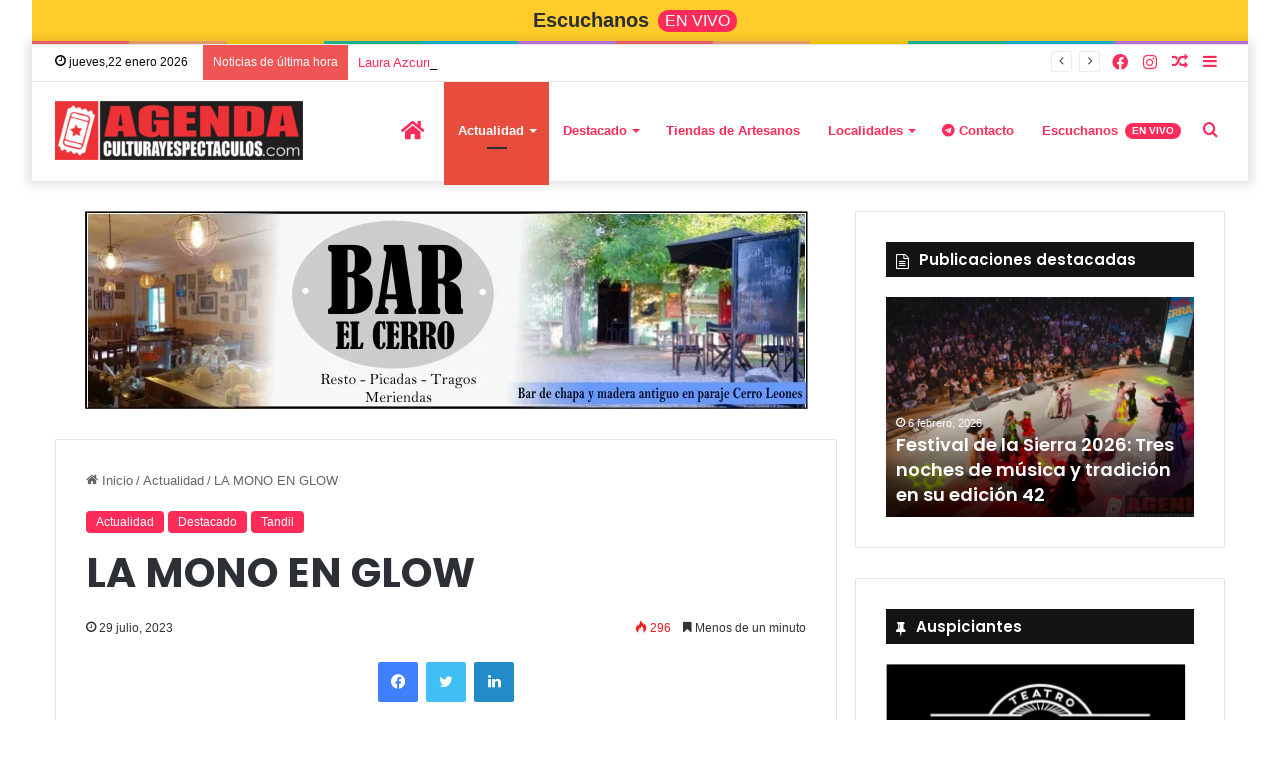

--- FILE ---
content_type: text/html; charset=UTF-8
request_url: https://culturayespectaculos.com/la-mono-en-glow/
body_size: 41871
content:
<!DOCTYPE html>
<html lang="es" class="" data-skin="light">
<head>
	<meta charset="UTF-8" />
	<link rel="profile" href="https://gmpg.org/xfn/11" />
	<title>LA MONO EN GLOW &#8211; AGENDA CULTURA Y ESPECTACULOS</title>
<meta name='robots' content='max-image-preview:large' />
<!-- Jetpack Site Verification Tags -->
<meta name="google-site-verification" content="jS-_a_OPdOrVHSSqH-uHijqUWpIkaWsjbFovHdCCYgI" />
<link rel='dns-prefetch' href='//www.googletagmanager.com' />
<link rel='dns-prefetch' href='//stats.wp.com' />
<link rel='preconnect' href='//i0.wp.com' />
<link rel="alternate" type="application/rss+xml" title="AGENDA CULTURA Y ESPECTACULOS &raquo; Feed" href="https://culturayespectaculos.com/feed/" />
<link rel="alternate" type="application/rss+xml" title="AGENDA CULTURA Y ESPECTACULOS &raquo; Feed de los comentarios" href="https://culturayespectaculos.com/comments/feed/" />

		<style type="text/css">
			:root{
			
					--main-nav-background: #FFFFFF;
					--main-nav-secondry-background: rgba(0,0,0,0.03);
					--main-nav-primary-color: #0088ff;
					--main-nav-contrast-primary-color: #FFFFFF;
					--main-nav-text-color: #2c2f34;
					--main-nav-secondry-text-color: rgba(0,0,0,0.5);
					--main-nav-main-border-color: rgba(0,0,0,0.1);
					--main-nav-secondry-border-color: rgba(0,0,0,0.08);
				
			}
		</style>
	<link rel="alternate" title="oEmbed (JSON)" type="application/json+oembed" href="https://culturayespectaculos.com/wp-json/oembed/1.0/embed?url=https%3A%2F%2Fculturayespectaculos.com%2Fla-mono-en-glow%2F" />
<link rel="alternate" title="oEmbed (XML)" type="text/xml+oembed" href="https://culturayespectaculos.com/wp-json/oembed/1.0/embed?url=https%3A%2F%2Fculturayespectaculos.com%2Fla-mono-en-glow%2F&#038;format=xml" />
<meta name="viewport" content="width=device-width, initial-scale=1.0" /><style id='wp-img-auto-sizes-contain-inline-css' type='text/css'>
img:is([sizes=auto i],[sizes^="auto," i]){contain-intrinsic-size:3000px 1500px}
/*# sourceURL=wp-img-auto-sizes-contain-inline-css */
</style>
<link rel='stylesheet' id='pt-cv-public-style-css' href='https://culturayespectaculos.com/wp-content/plugins/content-views-query-and-display-post-page/public/assets/css/cv.css?ver=4.2.1' type='text/css' media='all' />
<link rel='stylesheet' id='pt-cv-public-pro-style-css' href='https://culturayespectaculos.com/wp-content/plugins/pt-content-views-pro/public/assets/css/cvpro.min.css?ver=5.14' type='text/css' media='all' />
<style id='wp-emoji-styles-inline-css' type='text/css'>

	img.wp-smiley, img.emoji {
		display: inline !important;
		border: none !important;
		box-shadow: none !important;
		height: 1em !important;
		width: 1em !important;
		margin: 0 0.07em !important;
		vertical-align: -0.1em !important;
		background: none !important;
		padding: 0 !important;
	}
/*# sourceURL=wp-emoji-styles-inline-css */
</style>
<link rel='stylesheet' id='wp-block-library-css' href='https://culturayespectaculos.com/wp-includes/css/dist/block-library/style.min.css?ver=6.9' type='text/css' media='all' />
<style id='wp-block-library-theme-inline-css' type='text/css'>
.wp-block-audio :where(figcaption){color:#555;font-size:13px;text-align:center}.is-dark-theme .wp-block-audio :where(figcaption){color:#ffffffa6}.wp-block-audio{margin:0 0 1em}.wp-block-code{border:1px solid #ccc;border-radius:4px;font-family:Menlo,Consolas,monaco,monospace;padding:.8em 1em}.wp-block-embed :where(figcaption){color:#555;font-size:13px;text-align:center}.is-dark-theme .wp-block-embed :where(figcaption){color:#ffffffa6}.wp-block-embed{margin:0 0 1em}.blocks-gallery-caption{color:#555;font-size:13px;text-align:center}.is-dark-theme .blocks-gallery-caption{color:#ffffffa6}:root :where(.wp-block-image figcaption){color:#555;font-size:13px;text-align:center}.is-dark-theme :root :where(.wp-block-image figcaption){color:#ffffffa6}.wp-block-image{margin:0 0 1em}.wp-block-pullquote{border-bottom:4px solid;border-top:4px solid;color:currentColor;margin-bottom:1.75em}.wp-block-pullquote :where(cite),.wp-block-pullquote :where(footer),.wp-block-pullquote__citation{color:currentColor;font-size:.8125em;font-style:normal;text-transform:uppercase}.wp-block-quote{border-left:.25em solid;margin:0 0 1.75em;padding-left:1em}.wp-block-quote cite,.wp-block-quote footer{color:currentColor;font-size:.8125em;font-style:normal;position:relative}.wp-block-quote:where(.has-text-align-right){border-left:none;border-right:.25em solid;padding-left:0;padding-right:1em}.wp-block-quote:where(.has-text-align-center){border:none;padding-left:0}.wp-block-quote.is-large,.wp-block-quote.is-style-large,.wp-block-quote:where(.is-style-plain){border:none}.wp-block-search .wp-block-search__label{font-weight:700}.wp-block-search__button{border:1px solid #ccc;padding:.375em .625em}:where(.wp-block-group.has-background){padding:1.25em 2.375em}.wp-block-separator.has-css-opacity{opacity:.4}.wp-block-separator{border:none;border-bottom:2px solid;margin-left:auto;margin-right:auto}.wp-block-separator.has-alpha-channel-opacity{opacity:1}.wp-block-separator:not(.is-style-wide):not(.is-style-dots){width:100px}.wp-block-separator.has-background:not(.is-style-dots){border-bottom:none;height:1px}.wp-block-separator.has-background:not(.is-style-wide):not(.is-style-dots){height:2px}.wp-block-table{margin:0 0 1em}.wp-block-table td,.wp-block-table th{word-break:normal}.wp-block-table :where(figcaption){color:#555;font-size:13px;text-align:center}.is-dark-theme .wp-block-table :where(figcaption){color:#ffffffa6}.wp-block-video :where(figcaption){color:#555;font-size:13px;text-align:center}.is-dark-theme .wp-block-video :where(figcaption){color:#ffffffa6}.wp-block-video{margin:0 0 1em}:root :where(.wp-block-template-part.has-background){margin-bottom:0;margin-top:0;padding:1.25em 2.375em}
/*# sourceURL=/wp-includes/css/dist/block-library/theme.min.css */
</style>
<style id='classic-theme-styles-inline-css' type='text/css'>
/*! This file is auto-generated */
.wp-block-button__link{color:#fff;background-color:#32373c;border-radius:9999px;box-shadow:none;text-decoration:none;padding:calc(.667em + 2px) calc(1.333em + 2px);font-size:1.125em}.wp-block-file__button{background:#32373c;color:#fff;text-decoration:none}
/*# sourceURL=/wp-includes/css/classic-themes.min.css */
</style>
<link rel='stylesheet' id='mediaelement-css' href='https://culturayespectaculos.com/wp-includes/js/mediaelement/mediaelementplayer-legacy.min.css?ver=4.2.17' type='text/css' media='all' />
<link rel='stylesheet' id='wp-mediaelement-css' href='https://culturayespectaculos.com/wp-includes/js/mediaelement/wp-mediaelement.min.css?ver=6.9' type='text/css' media='all' />
<style id='jetpack-sharing-buttons-style-inline-css' type='text/css'>
.jetpack-sharing-buttons__services-list{display:flex;flex-direction:row;flex-wrap:wrap;gap:0;list-style-type:none;margin:5px;padding:0}.jetpack-sharing-buttons__services-list.has-small-icon-size{font-size:12px}.jetpack-sharing-buttons__services-list.has-normal-icon-size{font-size:16px}.jetpack-sharing-buttons__services-list.has-large-icon-size{font-size:24px}.jetpack-sharing-buttons__services-list.has-huge-icon-size{font-size:36px}@media print{.jetpack-sharing-buttons__services-list{display:none!important}}.editor-styles-wrapper .wp-block-jetpack-sharing-buttons{gap:0;padding-inline-start:0}ul.jetpack-sharing-buttons__services-list.has-background{padding:1.25em 2.375em}
/*# sourceURL=https://culturayespectaculos.com/wp-content/plugins/jetpack/_inc/blocks/sharing-buttons/view.css */
</style>
<style id='global-styles-inline-css' type='text/css'>
:root{--wp--preset--aspect-ratio--square: 1;--wp--preset--aspect-ratio--4-3: 4/3;--wp--preset--aspect-ratio--3-4: 3/4;--wp--preset--aspect-ratio--3-2: 3/2;--wp--preset--aspect-ratio--2-3: 2/3;--wp--preset--aspect-ratio--16-9: 16/9;--wp--preset--aspect-ratio--9-16: 9/16;--wp--preset--color--black: #000000;--wp--preset--color--cyan-bluish-gray: #abb8c3;--wp--preset--color--white: #ffffff;--wp--preset--color--pale-pink: #f78da7;--wp--preset--color--vivid-red: #cf2e2e;--wp--preset--color--luminous-vivid-orange: #ff6900;--wp--preset--color--luminous-vivid-amber: #fcb900;--wp--preset--color--light-green-cyan: #7bdcb5;--wp--preset--color--vivid-green-cyan: #00d084;--wp--preset--color--pale-cyan-blue: #8ed1fc;--wp--preset--color--vivid-cyan-blue: #0693e3;--wp--preset--color--vivid-purple: #9b51e0;--wp--preset--gradient--vivid-cyan-blue-to-vivid-purple: linear-gradient(135deg,rgb(6,147,227) 0%,rgb(155,81,224) 100%);--wp--preset--gradient--light-green-cyan-to-vivid-green-cyan: linear-gradient(135deg,rgb(122,220,180) 0%,rgb(0,208,130) 100%);--wp--preset--gradient--luminous-vivid-amber-to-luminous-vivid-orange: linear-gradient(135deg,rgb(252,185,0) 0%,rgb(255,105,0) 100%);--wp--preset--gradient--luminous-vivid-orange-to-vivid-red: linear-gradient(135deg,rgb(255,105,0) 0%,rgb(207,46,46) 100%);--wp--preset--gradient--very-light-gray-to-cyan-bluish-gray: linear-gradient(135deg,rgb(238,238,238) 0%,rgb(169,184,195) 100%);--wp--preset--gradient--cool-to-warm-spectrum: linear-gradient(135deg,rgb(74,234,220) 0%,rgb(151,120,209) 20%,rgb(207,42,186) 40%,rgb(238,44,130) 60%,rgb(251,105,98) 80%,rgb(254,248,76) 100%);--wp--preset--gradient--blush-light-purple: linear-gradient(135deg,rgb(255,206,236) 0%,rgb(152,150,240) 100%);--wp--preset--gradient--blush-bordeaux: linear-gradient(135deg,rgb(254,205,165) 0%,rgb(254,45,45) 50%,rgb(107,0,62) 100%);--wp--preset--gradient--luminous-dusk: linear-gradient(135deg,rgb(255,203,112) 0%,rgb(199,81,192) 50%,rgb(65,88,208) 100%);--wp--preset--gradient--pale-ocean: linear-gradient(135deg,rgb(255,245,203) 0%,rgb(182,227,212) 50%,rgb(51,167,181) 100%);--wp--preset--gradient--electric-grass: linear-gradient(135deg,rgb(202,248,128) 0%,rgb(113,206,126) 100%);--wp--preset--gradient--midnight: linear-gradient(135deg,rgb(2,3,129) 0%,rgb(40,116,252) 100%);--wp--preset--font-size--small: 13px;--wp--preset--font-size--medium: 20px;--wp--preset--font-size--large: 36px;--wp--preset--font-size--x-large: 42px;--wp--preset--spacing--20: 0.44rem;--wp--preset--spacing--30: 0.67rem;--wp--preset--spacing--40: 1rem;--wp--preset--spacing--50: 1.5rem;--wp--preset--spacing--60: 2.25rem;--wp--preset--spacing--70: 3.38rem;--wp--preset--spacing--80: 5.06rem;--wp--preset--shadow--natural: 6px 6px 9px rgba(0, 0, 0, 0.2);--wp--preset--shadow--deep: 12px 12px 50px rgba(0, 0, 0, 0.4);--wp--preset--shadow--sharp: 6px 6px 0px rgba(0, 0, 0, 0.2);--wp--preset--shadow--outlined: 6px 6px 0px -3px rgb(255, 255, 255), 6px 6px rgb(0, 0, 0);--wp--preset--shadow--crisp: 6px 6px 0px rgb(0, 0, 0);}:where(.is-layout-flex){gap: 0.5em;}:where(.is-layout-grid){gap: 0.5em;}body .is-layout-flex{display: flex;}.is-layout-flex{flex-wrap: wrap;align-items: center;}.is-layout-flex > :is(*, div){margin: 0;}body .is-layout-grid{display: grid;}.is-layout-grid > :is(*, div){margin: 0;}:where(.wp-block-columns.is-layout-flex){gap: 2em;}:where(.wp-block-columns.is-layout-grid){gap: 2em;}:where(.wp-block-post-template.is-layout-flex){gap: 1.25em;}:where(.wp-block-post-template.is-layout-grid){gap: 1.25em;}.has-black-color{color: var(--wp--preset--color--black) !important;}.has-cyan-bluish-gray-color{color: var(--wp--preset--color--cyan-bluish-gray) !important;}.has-white-color{color: var(--wp--preset--color--white) !important;}.has-pale-pink-color{color: var(--wp--preset--color--pale-pink) !important;}.has-vivid-red-color{color: var(--wp--preset--color--vivid-red) !important;}.has-luminous-vivid-orange-color{color: var(--wp--preset--color--luminous-vivid-orange) !important;}.has-luminous-vivid-amber-color{color: var(--wp--preset--color--luminous-vivid-amber) !important;}.has-light-green-cyan-color{color: var(--wp--preset--color--light-green-cyan) !important;}.has-vivid-green-cyan-color{color: var(--wp--preset--color--vivid-green-cyan) !important;}.has-pale-cyan-blue-color{color: var(--wp--preset--color--pale-cyan-blue) !important;}.has-vivid-cyan-blue-color{color: var(--wp--preset--color--vivid-cyan-blue) !important;}.has-vivid-purple-color{color: var(--wp--preset--color--vivid-purple) !important;}.has-black-background-color{background-color: var(--wp--preset--color--black) !important;}.has-cyan-bluish-gray-background-color{background-color: var(--wp--preset--color--cyan-bluish-gray) !important;}.has-white-background-color{background-color: var(--wp--preset--color--white) !important;}.has-pale-pink-background-color{background-color: var(--wp--preset--color--pale-pink) !important;}.has-vivid-red-background-color{background-color: var(--wp--preset--color--vivid-red) !important;}.has-luminous-vivid-orange-background-color{background-color: var(--wp--preset--color--luminous-vivid-orange) !important;}.has-luminous-vivid-amber-background-color{background-color: var(--wp--preset--color--luminous-vivid-amber) !important;}.has-light-green-cyan-background-color{background-color: var(--wp--preset--color--light-green-cyan) !important;}.has-vivid-green-cyan-background-color{background-color: var(--wp--preset--color--vivid-green-cyan) !important;}.has-pale-cyan-blue-background-color{background-color: var(--wp--preset--color--pale-cyan-blue) !important;}.has-vivid-cyan-blue-background-color{background-color: var(--wp--preset--color--vivid-cyan-blue) !important;}.has-vivid-purple-background-color{background-color: var(--wp--preset--color--vivid-purple) !important;}.has-black-border-color{border-color: var(--wp--preset--color--black) !important;}.has-cyan-bluish-gray-border-color{border-color: var(--wp--preset--color--cyan-bluish-gray) !important;}.has-white-border-color{border-color: var(--wp--preset--color--white) !important;}.has-pale-pink-border-color{border-color: var(--wp--preset--color--pale-pink) !important;}.has-vivid-red-border-color{border-color: var(--wp--preset--color--vivid-red) !important;}.has-luminous-vivid-orange-border-color{border-color: var(--wp--preset--color--luminous-vivid-orange) !important;}.has-luminous-vivid-amber-border-color{border-color: var(--wp--preset--color--luminous-vivid-amber) !important;}.has-light-green-cyan-border-color{border-color: var(--wp--preset--color--light-green-cyan) !important;}.has-vivid-green-cyan-border-color{border-color: var(--wp--preset--color--vivid-green-cyan) !important;}.has-pale-cyan-blue-border-color{border-color: var(--wp--preset--color--pale-cyan-blue) !important;}.has-vivid-cyan-blue-border-color{border-color: var(--wp--preset--color--vivid-cyan-blue) !important;}.has-vivid-purple-border-color{border-color: var(--wp--preset--color--vivid-purple) !important;}.has-vivid-cyan-blue-to-vivid-purple-gradient-background{background: var(--wp--preset--gradient--vivid-cyan-blue-to-vivid-purple) !important;}.has-light-green-cyan-to-vivid-green-cyan-gradient-background{background: var(--wp--preset--gradient--light-green-cyan-to-vivid-green-cyan) !important;}.has-luminous-vivid-amber-to-luminous-vivid-orange-gradient-background{background: var(--wp--preset--gradient--luminous-vivid-amber-to-luminous-vivid-orange) !important;}.has-luminous-vivid-orange-to-vivid-red-gradient-background{background: var(--wp--preset--gradient--luminous-vivid-orange-to-vivid-red) !important;}.has-very-light-gray-to-cyan-bluish-gray-gradient-background{background: var(--wp--preset--gradient--very-light-gray-to-cyan-bluish-gray) !important;}.has-cool-to-warm-spectrum-gradient-background{background: var(--wp--preset--gradient--cool-to-warm-spectrum) !important;}.has-blush-light-purple-gradient-background{background: var(--wp--preset--gradient--blush-light-purple) !important;}.has-blush-bordeaux-gradient-background{background: var(--wp--preset--gradient--blush-bordeaux) !important;}.has-luminous-dusk-gradient-background{background: var(--wp--preset--gradient--luminous-dusk) !important;}.has-pale-ocean-gradient-background{background: var(--wp--preset--gradient--pale-ocean) !important;}.has-electric-grass-gradient-background{background: var(--wp--preset--gradient--electric-grass) !important;}.has-midnight-gradient-background{background: var(--wp--preset--gradient--midnight) !important;}.has-small-font-size{font-size: var(--wp--preset--font-size--small) !important;}.has-medium-font-size{font-size: var(--wp--preset--font-size--medium) !important;}.has-large-font-size{font-size: var(--wp--preset--font-size--large) !important;}.has-x-large-font-size{font-size: var(--wp--preset--font-size--x-large) !important;}
:where(.wp-block-post-template.is-layout-flex){gap: 1.25em;}:where(.wp-block-post-template.is-layout-grid){gap: 1.25em;}
:where(.wp-block-term-template.is-layout-flex){gap: 1.25em;}:where(.wp-block-term-template.is-layout-grid){gap: 1.25em;}
:where(.wp-block-columns.is-layout-flex){gap: 2em;}:where(.wp-block-columns.is-layout-grid){gap: 2em;}
:root :where(.wp-block-pullquote){font-size: 1.5em;line-height: 1.6;}
/*# sourceURL=global-styles-inline-css */
</style>
<link rel='stylesheet' id='widgetopts-styles-css' href='https://culturayespectaculos.com/wp-content/plugins/widget-options/assets/css/widget-options.css?ver=4.1.3' type='text/css' media='all' />
<link rel='stylesheet' id='wise-chat-libs-css' href='https://culturayespectaculos.com/wp-content/plugins/wise-chat/assets/css/wise-chat-libs.min.css?ver=3.3.5' type='text/css' media='all' />
<link rel='stylesheet' id='wise-chat-core-css' href='https://culturayespectaculos.com/wp-content/plugins/wise-chat/assets/css/wise-chat.min.css?ver=3.3.5' type='text/css' media='all' />
<link rel='stylesheet' id='tie-css-base-css' href='https://culturayespectaculos.com/wp-content/themes/jannah/assets/css/base.min.css?ver=6.3.1' type='text/css' media='all' />
<link rel='stylesheet' id='tie-css-styles-css' href='https://culturayespectaculos.com/wp-content/themes/jannah/assets/css/style.min.css?ver=6.3.1' type='text/css' media='all' />
<link rel='stylesheet' id='tie-css-widgets-css' href='https://culturayespectaculos.com/wp-content/themes/jannah/assets/css/widgets.min.css?ver=6.3.1' type='text/css' media='all' />
<link rel='stylesheet' id='tie-css-helpers-css' href='https://culturayespectaculos.com/wp-content/themes/jannah/assets/css/helpers.min.css?ver=6.3.1' type='text/css' media='all' />
<link rel='stylesheet' id='tie-fontawesome5-css' href='https://culturayespectaculos.com/wp-content/themes/jannah/assets/css/fontawesome.css?ver=6.3.1' type='text/css' media='all' />
<link rel='stylesheet' id='tie-css-single-css' href='https://culturayespectaculos.com/wp-content/themes/jannah/assets/css/single.min.css?ver=6.3.1' type='text/css' media='all' />
<link rel='stylesheet' id='tie-css-print-css' href='https://culturayespectaculos.com/wp-content/themes/jannah/assets/css/print.css?ver=6.3.1' type='text/css' media='print' />
<link rel='stylesheet' id='tie-theme-child-css-css' href='https://culturayespectaculos.com/wp-content/themes/jannah-child/style.css?ver=6.9' type='text/css' media='all' />
<link rel='stylesheet' id='elementor-frontend-css' href='https://culturayespectaculos.com/wp-content/plugins/elementor/assets/css/frontend.min.css?ver=3.34.1' type='text/css' media='all' />
<link rel='stylesheet' id='eael-general-css' href='https://culturayespectaculos.com/wp-content/plugins/essential-addons-for-elementor-lite/assets/front-end/css/view/general.min.css?ver=6.5.7' type='text/css' media='all' />
<link rel='stylesheet' id='tie-css-style-custom-css' href='https://culturayespectaculos.com/wp-content/themes/jannah/assets/custom-css/style-custom.css?ver=28732' type='text/css' media='all' />
<style id='tie-css-style-custom-inline-css' type='text/css'>
:root:root{--brand-color: #ff2b58;--dark-brand-color: #cd0026;--bright-color: #FFFFFF;--base-color: #2c2f34;}#reading-position-indicator{box-shadow: 0 0 10px rgba( 255,43,88,0.7);}
/*# sourceURL=tie-css-style-custom-inline-css */
</style>
<link rel='stylesheet' id='sharedaddy-css' href='https://culturayespectaculos.com/wp-content/plugins/jetpack/modules/sharedaddy/sharing.css?ver=15.4' type='text/css' media='all' />
<link rel='stylesheet' id='social-logos-css' href='https://culturayespectaculos.com/wp-content/plugins/jetpack/_inc/social-logos/social-logos.min.css?ver=15.4' type='text/css' media='all' />
<!--n2css--><script type="text/javascript" src="https://culturayespectaculos.com/wp-includes/js/jquery/jquery.min.js?ver=3.7.1" id="jquery-core-js"></script>
<script type="text/javascript" src="https://culturayespectaculos.com/wp-includes/js/jquery/jquery-migrate.min.js?ver=3.4.1" id="jquery-migrate-js"></script>
<script type="text/javascript" id="adrotate-groups-js-extra">
/* <![CDATA[ */
var impression_object = {"ajax_url":"https://culturayespectaculos.com/wp-admin/admin-ajax.php"};
//# sourceURL=adrotate-groups-js-extra
/* ]]> */
</script>
<script type="text/javascript" src="https://culturayespectaculos.com/wp-content/plugins/adrotate/library/jquery.groups.js" id="adrotate-groups-js"></script>
<script type="text/javascript" id="adrotate-clicker-js-extra">
/* <![CDATA[ */
var click_object = {"ajax_url":"https://culturayespectaculos.com/wp-admin/admin-ajax.php"};
//# sourceURL=adrotate-clicker-js-extra
/* ]]> */
</script>
<script type="text/javascript" src="https://culturayespectaculos.com/wp-content/plugins/adrotate/library/jquery.clicker.js" id="adrotate-clicker-js"></script>

<!-- Fragmento de código de la etiqueta de Google (gtag.js) añadida por Site Kit -->
<!-- Fragmento de código de Google Analytics añadido por Site Kit -->
<script type="text/javascript" src="https://www.googletagmanager.com/gtag/js?id=GT-KTT5F36" id="google_gtagjs-js" async></script>
<script type="text/javascript" id="google_gtagjs-js-after">
/* <![CDATA[ */
window.dataLayer = window.dataLayer || [];function gtag(){dataLayer.push(arguments);}
gtag("set","linker",{"domains":["culturayespectaculos.com"]});
gtag("js", new Date());
gtag("set", "developer_id.dZTNiMT", true);
gtag("config", "GT-KTT5F36");
//# sourceURL=google_gtagjs-js-after
/* ]]> */
</script>
<link rel="https://api.w.org/" href="https://culturayespectaculos.com/wp-json/" /><link rel="alternate" title="JSON" type="application/json" href="https://culturayespectaculos.com/wp-json/wp/v2/posts/31933" /><link rel="EditURI" type="application/rsd+xml" title="RSD" href="https://culturayespectaculos.com/xmlrpc.php?rsd" />
<meta name="generator" content="WordPress 6.9" />
<link rel="canonical" href="https://culturayespectaculos.com/la-mono-en-glow/" />
<link rel='shortlink' href='https://culturayespectaculos.com/?p=31933' />

<!-- This site is using AdRotate v5.17.2 to display their advertisements - https://ajdg.solutions/ -->
<!-- AdRotate CSS -->
<style type="text/css" media="screen">
	.g { margin:0px; padding:0px; overflow:hidden; line-height:1; zoom:1; }
	.g img { height:auto; }
	.g-col { position:relative; float:left; }
	.g-col:first-child { margin-left: 0; }
	.g-col:last-child { margin-right: 0; }
	.g-1 { margin:0px;  width:auto; height:auto; }
	.g-2 { width:auto; }
	.b-2 { margin:3px; }
	.g-3 { width:100%; max-width:300px; height:100%; max-height:155px; margin: 0 auto; }
	.g-4 { width:auto; margin: 0 auto; }
	.b-4 { margin:2px; }
	.g-6 { margin:0px;  width:auto; height:auto; }
	.g-7 { width:auto; height:auto; margin: 0 auto; }
	.g-8 { width:100%; max-width:300px; height:100%; max-height:155px; margin: 0 auto; }
	.g-10 { min-width:0px; max-width:300px; }
	.b-10 { margin:0px; }
	.g-11 { width:auto; }
	.b-11 { margin:0px; }
	.g-12 { margin:0px;  width:auto; height:auto; }
	.g-13 { margin:0px;  width:auto; height:auto; }
	.g-14 { margin:0px;  width:auto; height:auto; }
	.g-15 { margin:0px;  width:auto; height:auto; }
	.g-16 { width:auto; height:auto; margin: 0 auto; }
	@media only screen and (max-width: 480px) {
		.g-col, .g-dyn, .g-single { width:100%; margin-left:0; margin-right:0; }
	}
</style>
<!-- /AdRotate CSS -->

<meta name="generator" content="Site Kit by Google 1.170.0" />	<style>img#wpstats{display:none}</style>
		<!-- Analytics by WP Statistics - https://wp-statistics.com -->
 <meta name="description" content="Este sábado 29 de julio a las 20.00hs se presenta en Tandil el trio de rock &quot;La Mono&quot; La Mono es un trío de rock liderado por Gaspar Benegas, guitarri" /><meta http-equiv="X-UA-Compatible" content="IE=edge">
<meta name="theme-color" content="#ffffff" /><meta name="generator" content="Elementor 3.34.1; features: additional_custom_breakpoints; settings: css_print_method-internal, google_font-enabled, font_display-auto">
<meta name="description" content="Este sábado 29 de julio a las 20.00hs se presenta en Tandil el trio de rock &quot;La Mono&quot; La Mono es un trío de rock liderado por Gaspar Benegas, guitarrista de Los Fundamentalistas del Aire Acondicionado, la banda del Indio Solari. &quot;Se trata de un proyecto musical que compartimos y construimos codo a codo con&hellip;" />
<!-- AdRotate JS -->
<script type="text/javascript">
jQuery(document).ready(function(){
if(jQuery.fn.gslider) {
	jQuery('.g-1').gslider({ groupid: 1, speed: 3000 });
	jQuery('.g-3').gslider({ groupid: 3, speed: 3000 });
	jQuery('.g-6').gslider({ groupid: 6, speed: 3000 });
	jQuery('.g-7').gslider({ groupid: 7, speed: 5000 });
	jQuery('.g-8').gslider({ groupid: 8, speed: 5000 });
	jQuery('.g-12').gslider({ groupid: 12, speed: 6000 });
	jQuery('.g-13').gslider({ groupid: 13, speed: 5000 });
	jQuery('.g-14').gslider({ groupid: 14, speed: 5000 });
	jQuery('.g-15').gslider({ groupid: 15, speed: 5000 });
	jQuery('.g-16').gslider({ groupid: 16, speed: 5000 });
}
});
</script>
<!-- /AdRotate JS -->


<!-- Jetpack Open Graph Tags -->
<meta property="og:type" content="article" />
<meta property="og:title" content="LA MONO EN GLOW" />
<meta property="og:url" content="https://culturayespectaculos.com/la-mono-en-glow/" />
<meta property="og:description" content="Este sábado 29 de julio a las 20.00hs se presenta en Tandil el trio de rock «La Mono» La Mono es un trío de rock liderado por Gaspar Benegas, guitarrista de Los Fundamentalistas del Aire Acondicion…" />
<meta property="article:published_time" content="2023-07-29T23:00:00+00:00" />
<meta property="article:modified_time" content="2023-07-25T17:49:45+00:00" />
<meta property="og:site_name" content="AGENDA CULTURA Y ESPECTACULOS" />
<meta property="og:image" content="https://i0.wp.com/culturayespectaculos.com/wp-content/uploads/2023/07/1-70.png?fit=1200%2C612&#038;ssl=1" />
<meta property="og:image:width" content="1200" />
<meta property="og:image:height" content="612" />
<meta property="og:image:alt" content="" />
<meta property="og:locale" content="es_ES" />
<meta name="twitter:text:title" content="LA MONO EN GLOW" />
<meta name="twitter:image" content="https://i0.wp.com/culturayespectaculos.com/wp-content/uploads/2023/07/1-70.png?fit=1200%2C612&#038;ssl=1&#038;w=640" />
<meta name="twitter:card" content="summary_large_image" />

<!-- End Jetpack Open Graph Tags -->
<link rel="icon" href="https://i0.wp.com/culturayespectaculos.com/wp-content/uploads/2019/10/Sonya-Swarm-Ticket.png?fit=32%2C32&#038;ssl=1" sizes="32x32" />
<link rel="icon" href="https://i0.wp.com/culturayespectaculos.com/wp-content/uploads/2019/10/Sonya-Swarm-Ticket.png?fit=192%2C192&#038;ssl=1" sizes="192x192" />
<link rel="apple-touch-icon" href="https://i0.wp.com/culturayespectaculos.com/wp-content/uploads/2019/10/Sonya-Swarm-Ticket.png?fit=180%2C180&#038;ssl=1" />
<meta name="msapplication-TileImage" content="https://i0.wp.com/culturayespectaculos.com/wp-content/uploads/2019/10/Sonya-Swarm-Ticket.png?fit=192%2C192&#038;ssl=1" />
</head>

<body id="tie-body" class="wp-singular post-template-default single single-post postid-31933 single-format-standard wp-custom-logo wp-theme-jannah wp-child-theme-jannah-child boxed-layout block-head-7 magazine1 is-desktop is-header-layout-1 sidebar-right has-sidebar post-layout-1 narrow-title-narrow-media is-standard-format has-mobile-share hide_breadcrumbs hide_share_post_bottom hide_post_newsletter hide_read_next hide_post_authorbio hide_post_nav wpbdp-with-button-styles elementor-default elementor-kit-13320">



<div class="background-overlay">

	<div id="tie-container" class="site tie-container">

		
		<div id="tie-wrapper">

			<div class="stream-item stream-item-above-header"><div class="stream-item-size" style=""><li id="menu-item-21892" class="escuchanos menu-item menu-item-type-post_type menu-item-object-page menu-item-21892" style="background-color:#ffcd2b; padding-top: 10px; padding-bottom: 10px; font-size:20px"><a target="_blank" href="https://culturayespectaculos.com/radio/"><span><b>Escuchanos</b></span> <small class="menu-tiny-label " style="background-color:#ff2b58; color:#FFFFFF; font-size:16px">EN VIVO</small><i class="_mi _before dashicons dashicons-controls-volumeon" style="padding-left: 10px" aria-hidden="true"></i></a></li></div></div><div class="rainbow-line"></div>
<header id="theme-header" class="theme-header header-layout-1 main-nav-light main-nav-default-light main-nav-above no-stream-item top-nav-active top-nav-light top-nav-default-light top-nav-above has-shadow has-normal-width-logo has-custom-sticky-logo mobile-header-default">
	
<nav id="top-nav"  class="has-date-breaking-components top-nav header-nav has-breaking-news" aria-label="Menú de Navegación secundario">
	<div class="container">
		<div class="topbar-wrapper">

			
					<div class="topbar-today-date tie-icon">
						jueves,22 enero 2026					</div>
					
			<div class="tie-alignleft">
				
<div class="breaking controls-is-active">

	<span class="breaking-title">
		<span class="tie-icon-bolt breaking-icon" aria-hidden="true"></span>
		<span class="breaking-title-text">Noticias de última hora</span>
	</span>

	<ul id="breaking-news-in-header" class="breaking-news" data-type="reveal" data-arrows="true">

		
							<li class="news-item">
								<a href="https://culturayespectaculos.com/guerreras-doradas-llega-con-un-show-infantil-lleno-de-musica-magia-y-valentia/">Guerreras Doradas llega con un show infantil lleno de música, magia y valentía</a>
							</li>

							
							<li class="news-item">
								<a href="https://culturayespectaculos.com/la-facultad-de-arte-lanza-una-nueva-maestria-en-artes-audiovisuales-con-inicio-en-2026/">La Facultad de Arte lanza una nueva Maestría en Artes Audiovisuales con inicio en 2026</a>
							</li>

							
							<li class="news-item">
								<a href="https://culturayespectaculos.com/el-museo-rosa-de-los-vientos-abre-sus-puertas-en-horario-de-verano/">El Museo Rosa de los Vientos abre sus puertas en horario de verano</a>
							</li>

							
							<li class="news-item">
								<a href="https://culturayespectaculos.com/laura-azcurra-llega-a-tandil-con-su-unipersonal-frida-viva-la-vida/">Laura Azcurra llega a Tandil con su unipersonal “Frida, ¡Viva la Vida!”</a>
							</li>

							
							<li class="news-item">
								<a href="https://culturayespectaculos.com/festival-de-la-sierra-2026-tres-noches-de-musica-y-tradicion-en-su-edicion-42/">Festival de la Sierra 2026: Tres noches de música y tradición en su edición 42</a>
							</li>

							
							<li class="news-item">
								<a href="https://culturayespectaculos.com/de-la-cabeza-celebra-su-aniversario-en-tandil-con-una-gran-fiesta-rockera/">“De la Cabeza” celebra su aniversario en Tandil con una gran fiesta rockera</a>
							</li>

							
							<li class="news-item">
								<a href="https://culturayespectaculos.com/la-fiesta-de-la-pastora-celebra-su-60a-edicion-en-2026/">La Fiesta de La Pastora celebra su 60ª edición en 2026</a>
							</li>

							
							<li class="news-item">
								<a href="https://culturayespectaculos.com/mocchi-vuelve-a-tandil-con-un-show-intimo-junto-a-noelia-sinkunas/">Mocchi vuelve a Tandil con un show íntimo junto a Noelia Sinkunas</a>
							</li>

							
							<li class="news-item">
								<a href="https://culturayespectaculos.com/el-sindicato-de-trabajadores-municipales-de-tandil-celebra-sus-80-anos-con-un-gran-almuerzo-y-festival-musical/">El Sindicato de Trabajadores Municipales de Tandil celebra sus 80 años con un gran almuerzo y festival musical</a>
							</li>

							
							<li class="news-item">
								<a href="https://culturayespectaculos.com/improcedentes-un-show-de-improvisacion-sin-reglas-llega-a-bajosuelo/">IMPROCEDENTES: un show de improvisación sin reglas llega a Bajosuelo</a>
							</li>

							
	</ul>
</div><!-- #breaking /-->
			</div><!-- .tie-alignleft /-->

			<div class="tie-alignright">
				<ul class="components">	<li class="side-aside-nav-icon menu-item custom-menu-link">
		<a href="#">
			<span class="tie-icon-navicon" aria-hidden="true"></span>
			<span class="screen-reader-text">Barra lateral</span>
		</a>
	</li>
		<li class="random-post-icon menu-item custom-menu-link">
		<a href="/la-mono-en-glow/?random-post=1" class="random-post" title="Publicación al azar" rel="nofollow">
			<span class="tie-icon-random" aria-hidden="true"></span>
			<span class="screen-reader-text">Publicación al azar</span>
		</a>
	</li>
	 <li class="social-icons-item"><a class="social-link instagram-social-icon" rel="external noopener nofollow" target="_blank" href="https://www.instagram.com/agendacye/"><span class="tie-social-icon tie-icon-instagram"></span><span class="screen-reader-text">Instagram</span></a></li><li class="social-icons-item"><a class="social-link facebook-social-icon" rel="external noopener nofollow" target="_blank" href="https://www.facebook.com/AgendadeEspectaculosTierraMia/"><span class="tie-social-icon tie-icon-facebook"></span><span class="screen-reader-text">Facebook</span></a></li> </ul><!-- Components -->			</div><!-- .tie-alignright /-->

		</div><!-- .topbar-wrapper /-->
	</div><!-- .container /-->
</nav><!-- #top-nav /-->

<div class="main-nav-wrapper">
	<nav id="main-nav" data-skin="search-in-main-nav" class="main-nav header-nav live-search-parent" style="line-height:99px" aria-label="Menú de Navegación principal">
		<div class="container">

			<div class="main-menu-wrapper">

				
						<div class="header-layout-1-logo" style="width:248px">
							
		<div id="logo" class="image-logo" >

			
			<a title="AGENDA CULTURA Y ESPECTACULOS" href="https://culturayespectaculos.com/">
				
				<picture class="tie-logo-default tie-logo-picture">
					
					<source class="tie-logo-source-default tie-logo-source" srcset="https://culturayespectaculos.com/wp-content/uploads/2021/01/logo-1-e1611270755828.png 2x, https://culturayespectaculos.com/wp-content/uploads/2021/01/logo-e1611270633226.png 1x">
					<img class="tie-logo-img-default tie-logo-img" src="https://culturayespectaculos.com/wp-content/uploads/2021/01/logo-e1611270633226.png" alt="AGENDA CULTURA Y ESPECTACULOS" width="248" height="59" style="max-height:59px !important; width: auto;" />
				</picture>
						</a>

			
		</div><!-- #logo /-->

								</div>

						<div id="mobile-header-components-area_2" class="mobile-header-components"><ul class="components"><li class="mobile-component_menu custom-menu-link"><a href="#" id="mobile-menu-icon" class=""><span class="tie-mobile-menu-icon nav-icon is-layout-1"></span><span class="screen-reader-text">Menú</span></a></li></ul></div>
				<div id="menu-components-wrap">

					
		<div id="sticky-logo" class="image-logo">

			
			<a title="AGENDA CULTURA Y ESPECTACULOS" href="https://culturayespectaculos.com/">
				
				<picture class="tie-logo-default tie-logo-picture">
					<source class="tie-logo-source-default tie-logo-source" srcset="https://culturayespectaculos.com/wp-content/uploads/2021/01/logo-1-e1611270755828.png 2x, https://culturayespectaculos.com/wp-content/uploads/2021/01/logo-e1611270633226.png 1x">
					<img class="tie-logo-img-default tie-logo-img" src="https://culturayespectaculos.com/wp-content/uploads/2021/01/logo-e1611270633226.png" alt="AGENDA CULTURA Y ESPECTACULOS" style="max-height:49px; width: auto;" />
				</picture>
						</a>

			
		</div><!-- #Sticky-logo /-->

		<div class="flex-placeholder"></div>
		


					<div class="main-menu main-menu-wrap tie-alignleft">
						<div id="main-nav-menu" class="main-menu header-menu"><ul id="menu-menu-agenda" class="menu"><li id="menu-item-8011" class="menu-item menu-item-type-custom menu-item-object-custom menu-item-home menu-item-8011 menu-item-has-icon is-icon-only"><a href="https://culturayespectaculos.com/"> <span aria-hidden="true" class="tie-menu-icon fas fa-home"></span>  <span class="screen-reader-text">Inicio</span></a></li>
<li id="menu-item-13551" class="menu-item menu-item-type-taxonomy menu-item-object-category current-post-ancestor current-menu-parent current-post-parent menu-item-13551 tie-current-menu mega-menu mega-cat mega-menu-posts " data-id="1921" ><a href="https://culturayespectaculos.com/category/actualidad/">Actualidad</a>
<div class="mega-menu-block menu-sub-content"  >

<div class="mega-menu-content">
<div class="mega-cat-wrapper">

						<div class="mega-cat-content horizontal-posts">

								<div class="mega-ajax-content mega-cat-posts-container clearfix">

						</div><!-- .mega-ajax-content -->

						</div><!-- .mega-cat-content -->

					</div><!-- .mega-cat-Wrapper -->

</div><!-- .mega-menu-content -->

</div><!-- .mega-menu-block --> 
</li>
<li id="menu-item-7994" class="menu-item menu-item-type-taxonomy menu-item-object-category current-post-ancestor current-menu-parent current-post-parent menu-item-7994 mega-menu mega-cat mega-menu-posts " data-id="214" ><a href="https://culturayespectaculos.com/category/destacado/">Destacado</a>
<div class="mega-menu-block menu-sub-content"  >

<div class="mega-menu-content">
<div class="mega-cat-wrapper">

						<div class="mega-cat-content horizontal-posts">

								<div class="mega-ajax-content mega-cat-posts-container clearfix">

						</div><!-- .mega-ajax-content -->

						</div><!-- .mega-cat-content -->

					</div><!-- .mega-cat-Wrapper -->

</div><!-- .mega-menu-content -->

</div><!-- .mega-menu-block --> 
</li>
<li id="menu-item-13557" class="menu-item menu-item-type-custom menu-item-object-custom menu-item-13557"><a target="_blank" href="http://tiendaartesanos.com/inicio-artesanos/">Tiendas de Artesanos</a></li>
<li id="menu-item-13553" class="menu-item menu-item-type-custom menu-item-object-custom menu-item-has-children menu-item-13553 mega-menu mega-links mega-links-3col "><a href="#">Localidades</a>
<div class="mega-menu-block menu-sub-content"  >

<ul class="sub-menu-columns">
	<li id="menu-item-7995" class="menu-item menu-item-type-taxonomy menu-item-object-category current-post-ancestor current-menu-parent current-post-parent menu-item-7995 mega-link-column "><a class="mega-links-head"  href="https://culturayespectaculos.com/category/localidades/tandil/">Tandil</a></li>
	<li id="menu-item-7999" class="menu-item menu-item-type-taxonomy menu-item-object-category menu-item-7999 mega-link-column "><a class="mega-links-head"  href="https://culturayespectaculos.com/category/localidades/olavarria/">Olavarría</a></li>
	<li id="menu-item-7997" class="menu-item menu-item-type-taxonomy menu-item-object-category menu-item-7997 mega-link-column "><a class="mega-links-head"  href="https://culturayespectaculos.com/category/localidades/azul/">Azul</a></li>
	<li id="menu-item-8601" class="menu-item menu-item-type-taxonomy menu-item-object-category menu-item-8601 mega-link-column "><a class="mega-links-head"  href="https://culturayespectaculos.com/category/localidades/balcarce/">Balcarce</a></li>
	<li id="menu-item-8001" class="menu-item menu-item-type-taxonomy menu-item-object-category menu-item-8001 mega-link-column "><a class="mega-links-head"  href="https://culturayespectaculos.com/category/localidades/benito-juarez/">Juarez</a></li>
	<li id="menu-item-8003" class="menu-item menu-item-type-taxonomy menu-item-object-category menu-item-8003 mega-link-column "><a class="mega-links-head"  href="https://culturayespectaculos.com/category/localidades/tapalque/">Tapalque</a></li>
</ul>

</div><!-- .mega-menu-block --> 
</li>
<li id="menu-item-8007" class="menu-item menu-item-type-post_type menu-item-object-page menu-item-8007 menu-item-has-icon"><a href="https://culturayespectaculos.com/contacto/"> <span aria-hidden="true" class="tie-menu-icon fab fa-telegram"></span> Contacto</a></li>
<li id="menu-item-21892" class="escuchanos menu-item menu-item-type-post_type menu-item-object-page menu-item-21892"><a target="_blank" href="https://culturayespectaculos.com/radio/">Escuchanos <small class="menu-tiny-label " style="background-color:#ff2b58; color:#FFFFFF">EN VIVO</small></a></li>
</ul></div>					</div><!-- .main-menu.tie-alignleft /-->

					<ul class="components">			<li class="search-compact-icon menu-item custom-menu-link">
				<a href="#" class="tie-search-trigger">
					<span class="tie-icon-search tie-search-icon" aria-hidden="true"></span>
					<span class="screen-reader-text">Buscar por</span>
				</a>
			</li>
			</ul><!-- Components -->
				</div><!-- #menu-components-wrap /-->
			</div><!-- .main-menu-wrapper /-->
		</div><!-- .container /-->

			</nav><!-- #main-nav /-->
</div><!-- .main-nav-wrapper /-->

</header>

<div id="content" class="site-content container"><div id="main-content-row" class="tie-row main-content-row">

<div class="main-content tie-col-md-8 tie-col-xs-12" role="main">

	<div class="stream-item stream-item-above-post"><div class="stream-item-size" style=""><div class="g g-7"><div class="g-dyn a-125 c-1"><a class="gofollow" data-track="MTI1LDcsNjA=" href="https://wa.me/2345440283?text=Hola,%20me%20contacto%20por%20sus%20chacinados" target="_blank"><img src="https://i0.wp.com/culturayespectaculos.com/wp-content/uploads/2023/10/Del-Trigo.gif?ssl=1" /></a></div><div class="g-dyn a-118 c-2"><a class="gofollow" data-track="MTE4LDcsNjA=" href="https://wa.me/2494699958?text=Hola,%20me%20contacto%20por%20su%20servicio" target="_blank"><img src="https://i0.wp.com/culturayespectaculos.com/wp-content/uploads/2021/12/adrian-lavayen.jpeg?ssl=1" /></a></div><div class="g-dyn a-21 c-3"><a class="gofollow" data-track="MjEsNyw2MA==" href="https://wa.me/2494621304?text=Hola,%20escribo%20por%20los%20servicios%20de%20refrigeracion" target="_blank"><img src="https://i0.wp.com/culturayespectaculos.com/wp-content/uploads/2025/09/maxi-gif.gif?ssl=1" /></a></div><div class="g-dyn a-152 c-4"><a href="https://www.instagram.com/familia.green" target="_blank"><img src="https://i0.wp.com/culturayespectaculos.com/wp-content/uploads/2023/03/bar-cerro-jpg.webp?ssl=1" /></a></div><div class="g-dyn a-41 c-5"><a class="gofollow" data-track="NDEsNyw2MA==" href="https://www.facebook.com/balneariodelsoltandil1992/" target="_blank"><img src="https://i0.wp.com/culturayespectaculos.com/wp-content/uploads/2025/11/WhatsApp-Image-2025-11-27-at-11.08.16.jpeg?ssl=1" /></a></div><div class="g-dyn a-55 c-6"><a class="gofollow" data-track="NTUsNyw2MA==" href="https://www.facebook.com/polleria.alimar/" target="_blank"><img src="https://i0.wp.com/culturayespectaculos.com/wp-content/uploads/2022/05/alimar.png?ssl=1" /></a></div><div class="g-dyn a-106 c-7"><a class="gofollow" data-track="MTA2LDcsNjA=" href="http://www.chepapa.com.ar/" target="_blank"><img src="https://i0.wp.com/culturayespectaculos.com/wp-content/uploads/2021/06/chepapa.jpeg?ssl=1" /></a></div><div class="g-dyn a-157 c-8"><a class="gofollow" data-track="MTU3LDcsNjA=" href="https://instagram.com/elcriollotandil" target="_blank"><img src="https://i0.wp.com/culturayespectaculos.com/wp-content/uploads/2023/05/el-criollo-jpeg.webp?ssl=1" /></a></div><div class="g-dyn a-22 c-9"><a class="gofollow" data-track="MjIsNyw2MA==" href="https://wa.me/5492494486879?text=Hola,%20me%20contacto%20por%20sus%20servicios" target="_blank"><img src="https://i0.wp.com/culturayespectaculos.com/wp-content/uploads/2025/03/lavanderia-del-valle-muestra.png?ssl=1" /></a></div><div class="g-dyn a-57 c-10"><a class="gofollow" data-track="NTcsNyw2MA==" href="https://www.facebook.com/HMorroneAsociados-2285419758337365/"target="_blank"><img src="https://i0.wp.com/culturayespectaculos.com/wp-content/uploads/2023/10/hMorrone3.gif?ssl=1" /></a></div></div>		
</div></div>
	<article id="the-post" class="container-wrapper post-content tie-standard">

		
<header class="entry-header-outer">

	<nav id="breadcrumb"><a href="https://culturayespectaculos.com/"><span class="tie-icon-home" aria-hidden="true"></span> Inicio</a><em class="delimiter">/</em><a href="https://culturayespectaculos.com/category/actualidad/">Actualidad</a><em class="delimiter">/</em><span class="current">LA MONO EN GLOW</span></nav><script type="application/ld+json">{"@context":"http:\/\/schema.org","@type":"BreadcrumbList","@id":"#Breadcrumb","itemListElement":[{"@type":"ListItem","position":1,"item":{"name":"Inicio","@id":"https:\/\/culturayespectaculos.com\/"}},{"@type":"ListItem","position":2,"item":{"name":"Actualidad","@id":"https:\/\/culturayespectaculos.com\/category\/actualidad\/"}}]}</script>
	<div class="entry-header">

		<span class="post-cat-wrap"><a class="post-cat tie-cat-1921" href="https://culturayespectaculos.com/category/actualidad/">Actualidad</a><a class="post-cat tie-cat-214" href="https://culturayespectaculos.com/category/destacado/">Destacado</a><a class="post-cat tie-cat-34" href="https://culturayespectaculos.com/category/localidades/tandil/">Tandil</a></span>
		<h1 class="post-title entry-title">
			LA MONO EN GLOW		</h1>

		<div class="single-post-meta post-meta clearfix"><span class="date meta-item tie-icon">29 julio, 2023</span><div class="tie-alignright"><span class="meta-views meta-item very-hot"><span class="tie-icon-fire" aria-hidden="true"></span> 296 </span><span class="meta-reading-time meta-item"><span class="tie-icon-bookmark" aria-hidden="true"></span> Menos de un minuto</span> </div></div><!-- .post-meta -->	</div><!-- .entry-header /-->

	
	
</header><!-- .entry-header-outer /-->


		<div id="share-buttons-top" class="share-buttons share-buttons-top">
			<div class="share-links  share-centered icons-only">
				
				<a href="https://www.facebook.com/sharer.php?u=https://culturayespectaculos.com/?p=31933" rel="external noopener nofollow" title="Facebook" target="_blank" class="facebook-share-btn " data-raw="https://www.facebook.com/sharer.php?u={post_link}">
					<span class="share-btn-icon tie-icon-facebook"></span> <span class="screen-reader-text">Facebook</span>
				</a>
				<a href="https://twitter.com/intent/tweet?text=LA%20MONO%20EN%20GLOW&#038;url=https://culturayespectaculos.com/?p=31933" rel="external noopener nofollow" title="Twitter" target="_blank" class="twitter-share-btn " data-raw="https://twitter.com/intent/tweet?text={post_title}&amp;url={post_link}">
					<span class="share-btn-icon tie-icon-twitter"></span> <span class="screen-reader-text">Twitter</span>
				</a>
				<a href="https://www.linkedin.com/shareArticle?mini=true&#038;url=https://culturayespectaculos.com/la-mono-en-glow/&#038;title=LA%20MONO%20EN%20GLOW" rel="external noopener nofollow" title="LinkedIn" target="_blank" class="linkedin-share-btn " data-raw="https://www.linkedin.com/shareArticle?mini=true&amp;url={post_full_link}&amp;title={post_title}">
					<span class="share-btn-icon tie-icon-linkedin"></span> <span class="screen-reader-text">LinkedIn</span>
				</a>			</div><!-- .share-links /-->
		</div><!-- .share-buttons /-->

		<div  class="featured-area"><div class="featured-area-inner"><figure class="single-featured-image"><img width="780" height="470" src="https://i0.wp.com/culturayespectaculos.com/wp-content/uploads/2023/07/1-70.png?resize=780%2C470&amp;ssl=1" class="attachment-jannah-image-post size-jannah-image-post wp-post-image" alt="" data-main-img="1" decoding="async" fetchpriority="high" /></figure></div></div>
		<div class="entry-content entry clearfix">

			<div class="stream-item stream-item-above-post-content"><div class="stream-item-size" style=""><div class="g g-7"><div class="g-dyn a-118 c-1"><a class="gofollow" data-track="MTE4LDcsNjA=" href="https://wa.me/2494699958?text=Hola,%20me%20contacto%20por%20su%20servicio" target="_blank"><img src="https://i0.wp.com/culturayespectaculos.com/wp-content/uploads/2021/12/adrian-lavayen.jpeg?ssl=1" /></a></div><div class="g-dyn a-127 c-2"><a class="gofollow" data-track="MTI3LDcsNjA=" href="https://antuantandil.mitiendanube.com" target="_blank"><img src="https://i0.wp.com/culturayespectaculos.com/wp-content/uploads/2022/11/publi-antuan.gif?ssl=1" /></a></div><div class="g-dyn a-21 c-3"><a class="gofollow" data-track="MjEsNyw2MA==" href="https://wa.me/2494621304?text=Hola,%20escribo%20por%20los%20servicios%20de%20refrigeracion" target="_blank"><img src="https://i0.wp.com/culturayespectaculos.com/wp-content/uploads/2025/09/maxi-gif.gif?ssl=1" /></a></div><div class="g-dyn a-41 c-4"><a class="gofollow" data-track="NDEsNyw2MA==" href="https://www.facebook.com/balneariodelsoltandil1992/" target="_blank"><img src="https://i0.wp.com/culturayespectaculos.com/wp-content/uploads/2025/11/WhatsApp-Image-2025-11-27-at-11.08.16.jpeg?ssl=1" /></a></div><div class="g-dyn a-55 c-5"><a class="gofollow" data-track="NTUsNyw2MA==" href="https://www.facebook.com/polleria.alimar/" target="_blank"><img src="https://i0.wp.com/culturayespectaculos.com/wp-content/uploads/2022/05/alimar.png?ssl=1" /></a></div><div class="g-dyn a-158 c-6"><a class="gofollow" data-track="MTU4LDcsNjA=" href="https://wa.me/5492494332624?text=Hola,%20me%20contacto%20para%20hacer%20una%20reserva" target="_blank"><img src="https://i0.wp.com/culturayespectaculos.com/wp-content/uploads/2023/06/adela.jpeg?ssl=1" /></a></div><div class="g-dyn a-128 c-7"><a class="gofollow" data-track="MTI4LDcsNjA=" href="https://www.instagram.com/trauun/" target="_blank"><img src="https://i0.wp.com/culturayespectaculos.com/wp-content/uploads/2024/06/Traunn-gif.gif?ssl=1" /></a></div><div class="g-dyn a-106 c-8"><a class="gofollow" data-track="MTA2LDcsNjA=" href="http://www.chepapa.com.ar/" target="_blank"><img src="https://i0.wp.com/culturayespectaculos.com/wp-content/uploads/2021/06/chepapa.jpeg?ssl=1" /></a></div><div class="g-dyn a-22 c-9"><a class="gofollow" data-track="MjIsNyw2MA==" href="https://wa.me/5492494486879?text=Hola,%20me%20contacto%20por%20sus%20servicios" target="_blank"><img src="https://i0.wp.com/culturayespectaculos.com/wp-content/uploads/2025/03/lavanderia-del-valle-muestra.png?ssl=1" /></a></div><div class="g-dyn a-125 c-10"><a class="gofollow" data-track="MTI1LDcsNjA=" href="https://wa.me/2345440283?text=Hola,%20me%20contacto%20por%20sus%20chacinados" target="_blank"><img src="https://i0.wp.com/culturayespectaculos.com/wp-content/uploads/2023/10/Del-Trigo.gif?ssl=1" /></a></div></div></div></div>
			
<p>Este sábado 29 de julio a las 20.00hs se presenta en Tandil el trio de rock «La Mono»<div class="g g-16"><div class="g-dyn a-196 c-1"><a class="gofollow" data-track="MTk2LDE2LDYw" href="https://www.instagram.com/repuestos.maza/" target="_blank"><img src="https://i0.wp.com/culturayespectaculos.com/wp-content/uploads/2026/01/1230.gif?ssl=1" /></a></div><div class="g-dyn a-197 c-2"><a class="gofollow" data-track="MTk3LDE2LDYw" href="https://wa.me/5492494566556?text=Hola,%20me%20contacto%20para%20hacer%20un%20pedido" target="_blank"><img src="https://i0.wp.com/culturayespectaculos.com/wp-content/uploads/2026/01/Ri.Be_.gif?ssl=1" /></a></div><div class="g-dyn a-192 c-3"><a class="gofollow" data-track="MTkyLDE2LDYw" href="https://www.instagram.com/puntotecnico_ok/?hl=es-la" target="_blank"><img src="https://i0.wp.com/culturayespectaculos.com/wp-content/uploads/2025/10/Punto-Tecnico.gif?ssl=1" /></a></div><div class="g-dyn a-190 c-4"><a class="gofollow" data-track="MTkwLDE2LDYw" href="https://www.instagram.com/bistro.delhotelfrancia?igsh=MXR1d2Rwb3hienJtZg==" target="_blank"><img src="https://i0.wp.com/culturayespectaculos.com/wp-content/uploads/2024/08/cafe-Bitro.gif?ssl=1" /></a></div><div class="g-dyn a-41 c-5"><a class="gofollow" data-track="NDEsMTYsNjA=" href="https://www.facebook.com/balneariodelsoltandil1992/" target="_blank"><img src="https://i0.wp.com/culturayespectaculos.com/wp-content/uploads/2025/11/WhatsApp-Image-2025-11-27-at-11.08.16.jpeg?ssl=1" /></a></div><div class="g-dyn a-198 c-6"><a class="gofollow" data-track="MTk4LDE2LDYw" href="https://www.instagram.com/mmo.leandrogomeztandil" target="_blank"><img src="https://i0.wp.com/culturayespectaculos.com/wp-content/uploads/2026/01/leandro-.gif?ssl=1" /></a></div><div class="g-dyn a-194 c-7"><a class="gofollow" data-track="MTk0LDE2LDYw" href="https://www.instagram.com/rosadelosvientosartepopular/?hl=es-la" target="_blank"><img src="https://i0.wp.com/culturayespectaculos.com/wp-content/uploads/2025/11/museo-.gif?ssl=1" /></a></div><div class="g-dyn a-195 c-8"><a class="gofollow" data-track="MTk1LDE2LDYw" href="https://www.instagram.com/mercadodefamilialapiedra7" target="_blank"><img src="https://i0.wp.com/culturayespectaculos.com/wp-content/uploads/2026/01/Mercado-familiar.gif?ssl=1" /></a></div><div class="g-dyn a-21 c-9"><a class="gofollow" data-track="MjEsMTYsNjA=" href="https://wa.me/2494621304?text=Hola,%20escribo%20por%20los%20servicios%20de%20refrigeracion" target="_blank"><img src="https://i0.wp.com/culturayespectaculos.com/wp-content/uploads/2025/09/maxi-gif.gif?ssl=1" /></a></div></div>



<p>La Mono es un trío de rock liderado por Gaspar Benegas, guitarrista de Los Fundamentalistas del Aire Acondicionado, la banda del Indio Solari. 



<p>«Se trata de un proyecto musical que compartimos y construimos codo a codo con dos amigos de la juventud: Lucas Argomedo, bajista y Ramiro López Naguil, también baterista de la banda del ex cantante de Patricio Rey y sus Redonditos de Ricota. Tenemos editados tres álbumes en Argentina y un single editado en Los Ángeles junto a Shetay Lebon (“Fuk what they said”)»



<p>Sábado 29 a las 20.00hs &#8211; AV España 745 &#8211; Anticipadas en Manhattan (Chacabuco 873)



<figure class="wp-block-embed is-type-video is-provider-youtube wp-block-embed-youtube wp-embed-aspect-16-9 wp-has-aspect-ratio"><div class="wp-block-embed__wrapper">
<iframe title="&quot;Buen Finde&quot; - Video Oficial - (Buen Finde)" width="780" height="439" src="https://www.youtube.com/embed/ONvgGORQj8k?start=17&#038;feature=oembed" frameborder="0" allow="accelerometer; autoplay; clipboard-write; encrypted-media; gyroscope; picture-in-picture; web-share" allowfullscreen></iframe>
</div></figure>



<figure class="wp-block-embed is-type-rich is-provider-instagram wp-block-embed-instagram"><div class="wp-block-embed__wrapper">
<blockquote class="instagram-media" data-instgrm-captioned data-instgrm-permalink="https://www.instagram.com/p/CvIRkPTLkIg/?utm_source=ig_embed&amp;utm_campaign=loading" data-instgrm-version="14" style=" background:#FFF; border:0; border-radius:3px; box-shadow:0 0 1px 0 rgba(0,0,0,0.5),0 1px 10px 0 rgba(0,0,0,0.15); margin: 1px; max-width:658px; min-width:326px; padding:0; width:99.375%; width:-webkit-calc(100% - 2px); width:calc(100% - 2px);"><div style="padding:16px;"> <a href="https://www.instagram.com/p/CvIRkPTLkIg/?utm_source=ig_embed&amp;utm_campaign=loading" style=" background:#FFFFFF; line-height:0; padding:0 0; text-align:center; text-decoration:none; width:100%;" target="_blank"> <div style=" display: flex; flex-direction: row; align-items: center;"> <div style="background-color: #F4F4F4; border-radius: 50%; flex-grow: 0; height: 40px; margin-right: 14px; width: 40px;"></div> <div style="display: flex; flex-direction: column; flex-grow: 1; justify-content: center;"> <div style=" background-color: #F4F4F4; border-radius: 4px; flex-grow: 0; height: 14px; margin-bottom: 6px; width: 100px;"></div> <div style=" background-color: #F4F4F4; border-radius: 4px; flex-grow: 0; height: 14px; width: 60px;"></div></div></div><div style="padding: 19% 0;"></div> <div style="display:block; height:50px; margin:0 auto 12px; width:50px;"><svg width="50px" height="50px" viewBox="0 0 60 60" version="1.1" xmlns="https://www.w3.org/2000/svg" xmlns:xlink="https://www.w3.org/1999/xlink"><g stroke="none" stroke-width="1" fill="none" fill-rule="evenodd"><g transform="translate(-511.000000, -20.000000)" fill="#000000"><g><path d="M556.869,30.41 C554.814,30.41 553.148,32.076 553.148,34.131 C553.148,36.186 554.814,37.852 556.869,37.852 C558.924,37.852 560.59,36.186 560.59,34.131 C560.59,32.076 558.924,30.41 556.869,30.41 M541,60.657 C535.114,60.657 530.342,55.887 530.342,50 C530.342,44.114 535.114,39.342 541,39.342 C546.887,39.342 551.658,44.114 551.658,50 C551.658,55.887 546.887,60.657 541,60.657 M541,33.886 C532.1,33.886 524.886,41.1 524.886,50 C524.886,58.899 532.1,66.113 541,66.113 C549.9,66.113 557.115,58.899 557.115,50 C557.115,41.1 549.9,33.886 541,33.886 M565.378,62.101 C565.244,65.022 564.756,66.606 564.346,67.663 C563.803,69.06 563.154,70.057 562.106,71.106 C561.058,72.155 560.06,72.803 558.662,73.347 C557.607,73.757 556.021,74.244 553.102,74.378 C549.944,74.521 548.997,74.552 541,74.552 C533.003,74.552 532.056,74.521 528.898,74.378 C525.979,74.244 524.393,73.757 523.338,73.347 C521.94,72.803 520.942,72.155 519.894,71.106 C518.846,70.057 518.197,69.06 517.654,67.663 C517.244,66.606 516.755,65.022 516.623,62.101 C516.479,58.943 516.448,57.996 516.448,50 C516.448,42.003 516.479,41.056 516.623,37.899 C516.755,34.978 517.244,33.391 517.654,32.338 C518.197,30.938 518.846,29.942 519.894,28.894 C520.942,27.846 521.94,27.196 523.338,26.654 C524.393,26.244 525.979,25.756 528.898,25.623 C532.057,25.479 533.004,25.448 541,25.448 C548.997,25.448 549.943,25.479 553.102,25.623 C556.021,25.756 557.607,26.244 558.662,26.654 C560.06,27.196 561.058,27.846 562.106,28.894 C563.154,29.942 563.803,30.938 564.346,32.338 C564.756,33.391 565.244,34.978 565.378,37.899 C565.522,41.056 565.552,42.003 565.552,50 C565.552,57.996 565.522,58.943 565.378,62.101 M570.82,37.631 C570.674,34.438 570.167,32.258 569.425,30.349 C568.659,28.377 567.633,26.702 565.965,25.035 C564.297,23.368 562.623,22.342 560.652,21.575 C558.743,20.834 556.562,20.326 553.369,20.18 C550.169,20.033 549.148,20 541,20 C532.853,20 531.831,20.033 528.631,20.18 C525.438,20.326 523.257,20.834 521.349,21.575 C519.376,22.342 517.703,23.368 516.035,25.035 C514.368,26.702 513.342,28.377 512.574,30.349 C511.834,32.258 511.326,34.438 511.181,37.631 C511.035,40.831 511,41.851 511,50 C511,58.147 511.035,59.17 511.181,62.369 C511.326,65.562 511.834,67.743 512.574,69.651 C513.342,71.625 514.368,73.296 516.035,74.965 C517.703,76.634 519.376,77.658 521.349,78.425 C523.257,79.167 525.438,79.673 528.631,79.82 C531.831,79.965 532.853,80.001 541,80.001 C549.148,80.001 550.169,79.965 553.369,79.82 C556.562,79.673 558.743,79.167 560.652,78.425 C562.623,77.658 564.297,76.634 565.965,74.965 C567.633,73.296 568.659,71.625 569.425,69.651 C570.167,67.743 570.674,65.562 570.82,62.369 C570.966,59.17 571,58.147 571,50 C571,41.851 570.966,40.831 570.82,37.631"></path></g></g></g></svg></div><div style="padding-top: 8px;"> <div style=" color:#3897f0; font-family:Arial,sans-serif; font-size:14px; font-style:normal; font-weight:550; line-height:18px;">View this post on Instagram</div></div><div style="padding: 12.5% 0;"></div> <div style="display: flex; flex-direction: row; margin-bottom: 14px; align-items: center;"><div> <div style="background-color: #F4F4F4; border-radius: 50%; height: 12.5px; width: 12.5px; transform: translateX(0px) translateY(7px);"></div> <div style="background-color: #F4F4F4; height: 12.5px; transform: rotate(-45deg) translateX(3px) translateY(1px); width: 12.5px; flex-grow: 0; margin-right: 14px; margin-left: 2px;"></div> <div style="background-color: #F4F4F4; border-radius: 50%; height: 12.5px; width: 12.5px; transform: translateX(9px) translateY(-18px);"></div></div><div style="margin-left: 8px;"> <div style=" background-color: #F4F4F4; border-radius: 50%; flex-grow: 0; height: 20px; width: 20px;"></div> <div style=" width: 0; height: 0; border-top: 2px solid transparent; border-left: 6px solid #f4f4f4; border-bottom: 2px solid transparent; transform: translateX(16px) translateY(-4px) rotate(30deg)"></div></div><div style="margin-left: auto;"> <div style=" width: 0px; border-top: 8px solid #F4F4F4; border-right: 8px solid transparent; transform: translateY(16px);"></div> <div style=" background-color: #F4F4F4; flex-grow: 0; height: 12px; width: 16px; transform: translateY(-4px);"></div> <div style=" width: 0; height: 0; border-top: 8px solid #F4F4F4; border-left: 8px solid transparent; transform: translateY(-4px) translateX(8px);"></div></div></div> <div style="display: flex; flex-direction: column; flex-grow: 1; justify-content: center; margin-bottom: 24px;"> <div style=" background-color: #F4F4F4; border-radius: 4px; flex-grow: 0; height: 14px; margin-bottom: 6px; width: 224px;"></div> <div style=" background-color: #F4F4F4; border-radius: 4px; flex-grow: 0; height: 14px; width: 144px;"></div></div></a><p style=" color:#c9c8cd; font-family:Arial,sans-serif; font-size:14px; line-height:17px; margin-bottom:0; margin-top:8px; overflow:hidden; padding:8px 0 7px; text-align:center; text-overflow:ellipsis; white-space:nowrap;"><a href="https://www.instagram.com/p/CvIRkPTLkIg/?utm_source=ig_embed&amp;utm_campaign=loading" style=" color:#c9c8cd; font-family:Arial,sans-serif; font-size:14px; font-style:normal; font-weight:normal; line-height:17px; text-decoration:none;" target="_blank">A post shared by Agenda Cultura y Espectáculos. Agenda Cultural Tandil. (@agendacye)</a></div></blockquote><script async src="//platform.instagram.com/en_US/embeds.js"></script>
</div></figure>
<div class="sharedaddy sd-sharing-enabled"><div class="robots-nocontent sd-block sd-social sd-social-icon sd-sharing"><h3 class="sd-title">Compartir:</h3><div class="sd-content"><ul><li class="share-twitter"><a rel="nofollow noopener noreferrer"
				data-shared="sharing-twitter-31933"
				class="share-twitter sd-button share-icon no-text"
				href="https://culturayespectaculos.com/la-mono-en-glow/?share=twitter"
				target="_blank"
				aria-labelledby="sharing-twitter-31933"
				>
				<span id="sharing-twitter-31933" hidden>Haz clic para compartir en X (Se abre en una ventana nueva)</span>
				<span>X</span>
			</a></li><li class="share-facebook"><a rel="nofollow noopener noreferrer"
				data-shared="sharing-facebook-31933"
				class="share-facebook sd-button share-icon no-text"
				href="https://culturayespectaculos.com/la-mono-en-glow/?share=facebook"
				target="_blank"
				aria-labelledby="sharing-facebook-31933"
				>
				<span id="sharing-facebook-31933" hidden>Haz clic para compartir en Facebook (Se abre en una ventana nueva)</span>
				<span>Facebook</span>
			</a></li><li class="share-print"><a rel="nofollow noopener noreferrer"
				data-shared="sharing-print-31933"
				class="share-print sd-button share-icon no-text"
				href="https://culturayespectaculos.com/la-mono-en-glow/#print?share=print"
				target="_blank"
				aria-labelledby="sharing-print-31933"
				>
				<span id="sharing-print-31933" hidden>Haz clic para imprimir (Se abre en una ventana nueva)</span>
				<span>Imprimir</span>
			</a></li><li class="share-linkedin"><a rel="nofollow noopener noreferrer"
				data-shared="sharing-linkedin-31933"
				class="share-linkedin sd-button share-icon no-text"
				href="https://culturayespectaculos.com/la-mono-en-glow/?share=linkedin"
				target="_blank"
				aria-labelledby="sharing-linkedin-31933"
				>
				<span id="sharing-linkedin-31933" hidden>Haz clic para compartir en LinkedIn (Se abre en una ventana nueva)</span>
				<span>LinkedIn</span>
			</a></li><li class="share-jetpack-whatsapp"><a rel="nofollow noopener noreferrer"
				data-shared="sharing-whatsapp-31933"
				class="share-jetpack-whatsapp sd-button share-icon no-text"
				href="https://culturayespectaculos.com/la-mono-en-glow/?share=jetpack-whatsapp"
				target="_blank"
				aria-labelledby="sharing-whatsapp-31933"
				>
				<span id="sharing-whatsapp-31933" hidden>Haz clic para compartir en WhatsApp (Se abre en una ventana nueva)</span>
				<span>WhatsApp</span>
			</a></li><li><a href="#" class="sharing-anchor sd-button share-more"><span>Más</span></a></li><li class="share-end"></li></ul><div class="sharing-hidden"><div class="inner" style="display: none;"><ul><li class="share-reddit"><a rel="nofollow noopener noreferrer"
				data-shared="sharing-reddit-31933"
				class="share-reddit sd-button share-icon no-text"
				href="https://culturayespectaculos.com/la-mono-en-glow/?share=reddit"
				target="_blank"
				aria-labelledby="sharing-reddit-31933"
				>
				<span id="sharing-reddit-31933" hidden>Haz clic para compartir en Reddit (Se abre en una ventana nueva)</span>
				<span>Reddit</span>
			</a></li><li class="share-tumblr"><a rel="nofollow noopener noreferrer"
				data-shared="sharing-tumblr-31933"
				class="share-tumblr sd-button share-icon no-text"
				href="https://culturayespectaculos.com/la-mono-en-glow/?share=tumblr"
				target="_blank"
				aria-labelledby="sharing-tumblr-31933"
				>
				<span id="sharing-tumblr-31933" hidden>Haz clic para compartir en Tumblr (Se abre en una ventana nueva)</span>
				<span>Tumblr</span>
			</a></li><li class="share-pinterest"><a rel="nofollow noopener noreferrer"
				data-shared="sharing-pinterest-31933"
				class="share-pinterest sd-button share-icon no-text"
				href="https://culturayespectaculos.com/la-mono-en-glow/?share=pinterest"
				target="_blank"
				aria-labelledby="sharing-pinterest-31933"
				>
				<span id="sharing-pinterest-31933" hidden>Haz clic para compartir en Pinterest (Se abre en una ventana nueva)</span>
				<span>Pinterest</span>
			</a></li><li class="share-pocket"><a rel="nofollow noopener noreferrer"
				data-shared="sharing-pocket-31933"
				class="share-pocket sd-button share-icon no-text"
				href="https://culturayespectaculos.com/la-mono-en-glow/?share=pocket"
				target="_blank"
				aria-labelledby="sharing-pocket-31933"
				>
				<span id="sharing-pocket-31933" hidden>Haz clic para compartir en Pocket (Se abre en una ventana nueva)</span>
				<span>Pocket</span>
			</a></li><li class="share-telegram"><a rel="nofollow noopener noreferrer"
				data-shared="sharing-telegram-31933"
				class="share-telegram sd-button share-icon no-text"
				href="https://culturayespectaculos.com/la-mono-en-glow/?share=telegram"
				target="_blank"
				aria-labelledby="sharing-telegram-31933"
				>
				<span id="sharing-telegram-31933" hidden>Haz clic para compartir en Telegram (Se abre en una ventana nueva)</span>
				<span>Telegram</span>
			</a></li><li class="share-email"><a rel="nofollow noopener noreferrer"
				data-shared="sharing-email-31933"
				class="share-email sd-button share-icon no-text"
				href="mailto:?subject=%5BEntrada%20compartida%5D%20LA%20MONO%20EN%20GLOW&#038;body=https%3A%2F%2Fculturayespectaculos.com%2Fla-mono-en-glow%2F&#038;share=email"
				target="_blank"
				aria-labelledby="sharing-email-31933"
				data-email-share-error-title="¿Tienes un correo electrónico configurado?" data-email-share-error-text="Si tienes problemas al compartir por correo electrónico, es posible que sea porque no tengas un correo electrónico configurado en tu navegador. Puede que tengas que crear un nuevo correo electrónico tú mismo." data-email-share-nonce="96202e93c8" data-email-share-track-url="https://culturayespectaculos.com/la-mono-en-glow/?share=email">
				<span id="sharing-email-31933" hidden>Haz clic para enviar un enlace por correo electrónico a un amigo (Se abre en una ventana nueva)</span>
				<span>Correo electrónico</span>
			</a></li><li class="share-end"></li></ul></div></div></div></div></div>
			<div class="stream-item stream-item-below-post-content"><div class="stream-item-size" style=""><div class="g g-7"><div class="g-dyn a-125 c-1"><a class="gofollow" data-track="MTI1LDcsNjA=" href="https://wa.me/2345440283?text=Hola,%20me%20contacto%20por%20sus%20chacinados" target="_blank"><img src="https://i0.wp.com/culturayespectaculos.com/wp-content/uploads/2023/10/Del-Trigo.gif?ssl=1" /></a></div><div class="g-dyn a-152 c-2"><a href="https://www.instagram.com/familia.green" target="_blank"><img src="https://i0.wp.com/culturayespectaculos.com/wp-content/uploads/2023/03/bar-cerro-jpg.webp?ssl=1" /></a></div><div class="g-dyn a-157 c-3"><a class="gofollow" data-track="MTU3LDcsNjA=" href="https://instagram.com/elcriollotandil" target="_blank"><img src="https://i0.wp.com/culturayespectaculos.com/wp-content/uploads/2023/05/el-criollo-jpeg.webp?ssl=1" /></a></div><div class="g-dyn a-87 c-4"><a class="gofollow" data-track="ODcsNyw2MA==" href="https://instagram.com/huellasdeltandil?igshid=1a6bv3mwkwdc6"><img src="https://i0.wp.com/culturayespectaculos.com/wp-content/uploads/2022/04/huellitas.gif?ssl=1" /></a></div><div class="g-dyn a-57 c-5"><a class="gofollow" data-track="NTcsNyw2MA==" href="https://www.facebook.com/HMorroneAsociados-2285419758337365/"target="_blank"><img src="https://i0.wp.com/culturayespectaculos.com/wp-content/uploads/2023/10/hMorrone3.gif?ssl=1" /></a></div><div class="g-dyn a-190 c-6"><a class="gofollow" data-track="MTkwLDcsNjA=" href="https://www.instagram.com/bistro.delhotelfrancia?igsh=MXR1d2Rwb3hienJtZg==" target="_blank"><img src="https://i0.wp.com/culturayespectaculos.com/wp-content/uploads/2024/08/cafe-Bitro.gif?ssl=1" /></a></div><div class="g-dyn a-55 c-7"><a class="gofollow" data-track="NTUsNyw2MA==" href="https://www.facebook.com/polleria.alimar/" target="_blank"><img src="https://i0.wp.com/culturayespectaculos.com/wp-content/uploads/2022/05/alimar.png?ssl=1" /></a></div><div class="g-dyn a-41 c-8"><a class="gofollow" data-track="NDEsNyw2MA==" href="https://www.facebook.com/balneariodelsoltandil1992/" target="_blank"><img src="https://i0.wp.com/culturayespectaculos.com/wp-content/uploads/2025/11/WhatsApp-Image-2025-11-27-at-11.08.16.jpeg?ssl=1" /></a></div><div class="g-dyn a-21 c-9"><a class="gofollow" data-track="MjEsNyw2MA==" href="https://wa.me/2494621304?text=Hola,%20escribo%20por%20los%20servicios%20de%20refrigeracion" target="_blank"><img src="https://i0.wp.com/culturayespectaculos.com/wp-content/uploads/2025/09/maxi-gif.gif?ssl=1" /></a></div><div class="g-dyn a-128 c-10"><a class="gofollow" data-track="MTI4LDcsNjA=" href="https://www.instagram.com/trauun/" target="_blank"><img src="https://i0.wp.com/culturayespectaculos.com/wp-content/uploads/2024/06/Traunn-gif.gif?ssl=1" /></a></div></div>	
<div class="g g-4"><div class="g-col b-4 a-60"><a class="gofollow" data-track="NjAsNCw2MA==" href="https://www.facebook.com/optica.optima.5"target="_blank"><img src="https://i0.wp.com/culturayespectaculos.com/wp-content/uploads/2020/08/WhatsApp-Image-2020-08-13-at-10.01.23.jpeg?ssl=1" /></a><br>
<br></div><div class="g-col b-4 a-43"><a class="gofollow" data-track="NDMsNCw2MA==" href="https://www.facebook.com/mollymalonetandil/" target="_blank"><img src="https://i0.wp.com/culturayespectaculos.com/wp-content/uploads/2021/01/moly.png?ssl=1" /></a><br>
<br></div></div>	
<!-- Agency Orquidea - 728 x 90 -->
<script src='//tags.orquideassp.com/tag/4045'></script></div></div><div class="post-bottom-meta post-bottom-tags post-tags-modern"><div class="post-bottom-meta-title"><span class="tie-icon-tags" aria-hidden="true"></span> Etiquetas</div><span class="tagcloud"><a href="https://culturayespectaculos.com/tag/glow-disco/" rel="tag">Glow disco</a> <a href="https://culturayespectaculos.com/tag/la-mono/" rel="tag">La mono</a> <a href="https://culturayespectaculos.com/tag/mauricio-cervone/" rel="tag">Mauricio Cervone</a> <a href="https://culturayespectaculos.com/tag/musica/" rel="tag">Música</a> <a href="https://culturayespectaculos.com/tag/recitales/" rel="tag">recitales</a></span></div>
		</div><!-- .entry-content /-->

				<div id="post-extra-info">
			<div class="theiaStickySidebar">
				<div class="single-post-meta post-meta clearfix"><span class="date meta-item tie-icon">29 julio, 2023</span><div class="tie-alignright"><span class="meta-views meta-item very-hot"><span class="tie-icon-fire" aria-hidden="true"></span> 296 </span><span class="meta-reading-time meta-item"><span class="tie-icon-bookmark" aria-hidden="true"></span> Menos de un minuto</span> </div></div><!-- .post-meta -->
		<div id="share-buttons-top" class="share-buttons share-buttons-top">
			<div class="share-links  share-centered icons-only">
				
				<a href="https://www.facebook.com/sharer.php?u=https://culturayespectaculos.com/?p=31933" rel="external noopener nofollow" title="Facebook" target="_blank" class="facebook-share-btn " data-raw="https://www.facebook.com/sharer.php?u={post_link}">
					<span class="share-btn-icon tie-icon-facebook"></span> <span class="screen-reader-text">Facebook</span>
				</a>
				<a href="https://twitter.com/intent/tweet?text=LA%20MONO%20EN%20GLOW&#038;url=https://culturayespectaculos.com/?p=31933" rel="external noopener nofollow" title="Twitter" target="_blank" class="twitter-share-btn " data-raw="https://twitter.com/intent/tweet?text={post_title}&amp;url={post_link}">
					<span class="share-btn-icon tie-icon-twitter"></span> <span class="screen-reader-text">Twitter</span>
				</a>
				<a href="https://www.linkedin.com/shareArticle?mini=true&#038;url=https://culturayespectaculos.com/la-mono-en-glow/&#038;title=LA%20MONO%20EN%20GLOW" rel="external noopener nofollow" title="LinkedIn" target="_blank" class="linkedin-share-btn " data-raw="https://www.linkedin.com/shareArticle?mini=true&amp;url={post_full_link}&amp;title={post_title}">
					<span class="share-btn-icon tie-icon-linkedin"></span> <span class="screen-reader-text">LinkedIn</span>
				</a>			</div><!-- .share-links /-->
		</div><!-- .share-buttons /-->

					</div>
		</div>

		<div class="clearfix"></div>
		<script id="tie-schema-json" type="application/ld+json">{"@context":"http:\/\/schema.org","@type":"Article","dateCreated":"2023-07-29T20:00:00-03:00","datePublished":"2023-07-29T20:00:00-03:00","dateModified":"2023-07-25T14:49:45-03:00","headline":"LA MONO EN GLOW","name":"LA MONO EN GLOW","keywords":"Glow disco,La mono,Mauricio Cervone,M\u00fasica,recitales","url":"https:\/\/culturayespectaculos.com\/la-mono-en-glow\/","description":"Este s\u00e1bado 29 de julio a las 20.00hs se presenta en Tandil el trio de rock \"La Mono\" La Mono es un tr\u00edo de rock liderado por Gaspar Benegas, guitarrista de Los Fundamentalistas del Aire Acondicionado","copyrightYear":"2023","articleSection":"Actualidad,Destacado,Tandil","articleBody":"\nEste s\u00e1bado 29 de julio a las 20.00hs se presenta en Tandil el trio de rock \"La Mono\"\n\n\n\nLa Mono es un tr\u00edo de rock liderado por Gaspar Benegas, guitarrista de Los Fundamentalistas del Aire Acondicionado, la banda del Indio Solari. \n\n\n\n\"Se trata de un proyecto musical que compartimos y construimos codo a codo con dos amigos de la juventud: Lucas Argomedo, bajista y Ramiro L\u00f3pez Naguil, tambi\u00e9n baterista de la banda del ex cantante de Patricio Rey y sus Redonditos de Ricota. Tenemos editados tres \u00e1lbumes en Argentina y un single editado en Los \u00c1ngeles junto a Shetay Lebon (\u201cFuk what they said\u201d)\"\n\n\n\nS\u00e1bado 29 a las 20.00hs - AV Espa\u00f1a 745 - Anticipadas en Manhattan (Chacabuco 873)\n\n\n\n\nhttps:\/\/www.youtube.com\/watch?v=ONvgGORQj8k&amp;t=17s\n\n\n\n\n\nhttps:\/\/www.instagram.com\/p\/CvIRkPTLkIg\/?hl=es-la\n\n","publisher":{"@id":"#Publisher","@type":"Organization","name":"AGENDA CULTURA Y ESPECTACULOS","logo":{"@type":"ImageObject","url":"https:\/\/culturayespectaculos.com\/wp-content\/uploads\/2021\/01\/logo-1-e1611270755828.png"},"sameAs":["https:\/\/www.facebook.com\/AgendadeEspectaculosTierraMia\/","https:\/\/www.instagram.com\/agendacye\/"]},"sourceOrganization":{"@id":"#Publisher"},"copyrightHolder":{"@id":"#Publisher"},"mainEntityOfPage":{"@type":"WebPage","@id":"https:\/\/culturayespectaculos.com\/la-mono-en-glow\/","breadcrumb":{"@id":"#Breadcrumb"}},"author":{"@type":"Person","name":"Redaccion","url":"https:\/\/culturayespectaculos.com\/author\/redaccion\/"},"image":{"@type":"ImageObject","url":"https:\/\/i0.wp.com\/culturayespectaculos.com\/wp-content\/uploads\/2023\/07\/1-70.png?fit=1481%2C755&ssl=1","width":1481,"height":755}}</script>
		<div id="share-buttons-bottom" class="share-buttons share-buttons-bottom">
			<div class="share-links  share-centered">
										<div class="share-title">
							<span class="tie-icon-share" aria-hidden="true"></span>
							<span> Compartir</span>
						</div>
						
				<a href="https://www.facebook.com/sharer.php?u=https://culturayespectaculos.com/?p=31933" rel="external noopener nofollow" title="Facebook" target="_blank" class="facebook-share-btn  large-share-button" data-raw="https://www.facebook.com/sharer.php?u={post_link}">
					<span class="share-btn-icon tie-icon-facebook"></span> <span class="social-text">Facebook</span>
				</a>
				<a href="https://twitter.com/intent/tweet?text=LA%20MONO%20EN%20GLOW&#038;url=https://culturayespectaculos.com/?p=31933" rel="external noopener nofollow" title="Twitter" target="_blank" class="twitter-share-btn  large-share-button" data-raw="https://twitter.com/intent/tweet?text={post_title}&amp;url={post_link}">
					<span class="share-btn-icon tie-icon-twitter"></span> <span class="social-text">Twitter</span>
				</a>
				<a href="https://www.linkedin.com/shareArticle?mini=true&#038;url=https://culturayespectaculos.com/la-mono-en-glow/&#038;title=LA%20MONO%20EN%20GLOW" rel="external noopener nofollow" title="LinkedIn" target="_blank" class="linkedin-share-btn " data-raw="https://www.linkedin.com/shareArticle?mini=true&amp;url={post_full_link}&amp;title={post_title}">
					<span class="share-btn-icon tie-icon-linkedin"></span> <span class="screen-reader-text">LinkedIn</span>
				</a>
				<a href="https://pinterest.com/pin/create/button/?url=https://culturayespectaculos.com/?p=31933&#038;description=LA%20MONO%20EN%20GLOW&#038;media=https://i0.wp.com/culturayespectaculos.com/wp-content/uploads/2023/07/1-70.png?fit=1481%2C755&#038;ssl=1" rel="external noopener nofollow" title="Pinterest" target="_blank" class="pinterest-share-btn " data-raw="https://pinterest.com/pin/create/button/?url={post_link}&amp;description={post_title}&amp;media={post_img}">
					<span class="share-btn-icon tie-icon-pinterest"></span> <span class="screen-reader-text">Pinterest</span>
				</a>
				<a href="https://api.whatsapp.com/send?text=LA%20MONO%20EN%20GLOW%20https://culturayespectaculos.com/?p=31933" rel="external noopener nofollow" title="WhatsApp" target="_blank" class="whatsapp-share-btn " data-raw="https://api.whatsapp.com/send?text={post_title}%20{post_link}">
					<span class="share-btn-icon tie-icon-whatsapp"></span> <span class="screen-reader-text">WhatsApp</span>
				</a>
				<a href="mailto:?subject=LA%20MONO%20EN%20GLOW&#038;body=https://culturayespectaculos.com/?p=31933" rel="external noopener nofollow" title="Compartir por correo electrónico" target="_blank" class="email-share-btn " data-raw="mailto:?subject={post_title}&amp;body={post_link}">
					<span class="share-btn-icon tie-icon-envelope"></span> <span class="screen-reader-text">Compartir por correo electrónico</span>
				</a>
				<a href="#" rel="external noopener nofollow" title="Imprimir" target="_blank" class="print-share-btn " data-raw="#">
					<span class="share-btn-icon tie-icon-print"></span> <span class="screen-reader-text">Imprimir</span>
				</a>			</div><!-- .share-links /-->
		</div><!-- .share-buttons /-->

		
	</article><!-- #the-post /-->

	
	<div class="post-components">

		
	<div id="read-next-block" class="container-wrapper read-next-slider-4">
		<h2 class="read-next-block-title">Continuar leyendo</h2>
					<section id="tie-read-next" class="slider-area mag-box">

				
				<div class="slider-area-inner">

					<div id="tie-main-slider-4-read-next" class="tie-main-slider main-slider wide-slider-with-navfor-wrapper wide-slider-wrapper centered-title-slider tie-slick-slider-wrapper" data-slider-id="4"  data-autoplay="true" data-speed="3000">

						
						<div class="main-slider-inner">

							
								<div class="container slider-main-container">
									<div class="tie-slick-slider">
										<ul class="tie-slider-nav"></ul>

										<div style="background-image: url(https://i0.wp.com/culturayespectaculos.com/wp-content/uploads/2026/01/1-14.png?fit=1481%2C755&amp;ssl=1)" class="slide slide-id-43872 tie-slide-1 tie-standard">
					<a href="https://culturayespectaculos.com/guerreras-doradas-llega-con-un-show-infantil-lleno-de-musica-magia-y-valentia/" class="all-over-thumb-link" aria-label="Guerreras Doradas llega con un show infantil lleno de música, magia y valentía"></a>
					<div class="thumb-overlay"><div class="container"><span class="post-cat-wrap"><a class="post-cat tie-cat-1921" href="https://culturayespectaculos.com/category/actualidad/">Actualidad</a></span><div class="thumb-content"><div class="thumb-meta"><span class="date meta-item tie-icon">19 marzo, 2026</span></div>
				<h2 class="thumb-title"><a href="https://culturayespectaculos.com/guerreras-doradas-llega-con-un-show-infantil-lleno-de-musica-magia-y-valentia/">Guerreras Doradas llega con un show infantil lleno de música, magia y valentía</a></h2>
			</div> <!-- .thumb-content /--></div><!-- .container -->
					</div><!-- .thumb-overlay /-->
				</div><!-- .slide || .grid-item /-->
			<div style="background-image: url(https://i0.wp.com/culturayespectaculos.com/wp-content/uploads/2025/12/1-53.png?fit=1480%2C755&amp;ssl=1)" class="slide slide-id-43739 tie-slide-2 tie-standard">
					<a href="https://culturayespectaculos.com/la-facultad-de-arte-lanza-una-nueva-maestria-en-artes-audiovisuales-con-inicio-en-2026/" class="all-over-thumb-link" aria-label="La Facultad de Arte lanza una nueva Maestría en Artes Audiovisuales con inicio en 2026"></a>
					<div class="thumb-overlay"><div class="container"><span class="post-cat-wrap"><a class="post-cat tie-cat-1921" href="https://culturayespectaculos.com/category/actualidad/">Actualidad</a></span><div class="thumb-content"><div class="thumb-meta"><span class="date meta-item tie-icon">6 marzo, 2026</span></div>
				<h2 class="thumb-title"><a href="https://culturayespectaculos.com/la-facultad-de-arte-lanza-una-nueva-maestria-en-artes-audiovisuales-con-inicio-en-2026/">La Facultad de Arte lanza una nueva Maestría en Artes Audiovisuales con inicio en 2026</a></h2>
			</div> <!-- .thumb-content /--></div><!-- .container -->
					</div><!-- .thumb-overlay /-->
				</div><!-- .slide || .grid-item /-->
			<div style="background-image: url(https://i0.wp.com/culturayespectaculos.com/wp-content/uploads/2026/01/1-38.png?fit=1481%2C755&amp;ssl=1)" class="slide slide-id-44025 tie-slide-3 tie-standard">
					<a href="https://culturayespectaculos.com/el-museo-rosa-de-los-vientos-abre-sus-puertas-en-horario-de-verano/" class="all-over-thumb-link" aria-label="El Museo Rosa de los Vientos abre sus puertas en horario de verano"></a>
					<div class="thumb-overlay"><div class="container"><span class="post-cat-wrap"><a class="post-cat tie-cat-1921" href="https://culturayespectaculos.com/category/actualidad/">Actualidad</a></span><div class="thumb-content"><div class="thumb-meta"><span class="date meta-item tie-icon">15 febrero, 2026</span></div>
				<h2 class="thumb-title"><a href="https://culturayespectaculos.com/el-museo-rosa-de-los-vientos-abre-sus-puertas-en-horario-de-verano/">El Museo Rosa de los Vientos abre sus puertas en horario de verano</a></h2>
			</div> <!-- .thumb-content /--></div><!-- .container -->
					</div><!-- .thumb-overlay /-->
				</div><!-- .slide || .grid-item /-->
			<div style="background-image: url(https://i0.wp.com/culturayespectaculos.com/wp-content/uploads/2026/01/1-29.png?fit=1481%2C755&amp;ssl=1)" class="slide slide-id-43987 tie-slide-4 tie-standard">
					<a href="https://culturayespectaculos.com/laura-azcurra-llega-a-tandil-con-su-unipersonal-frida-viva-la-vida/" class="all-over-thumb-link" aria-label="Laura Azcurra llega a Tandil con su unipersonal “Frida, ¡Viva la Vida!”"></a>
					<div class="thumb-overlay"><div class="container"><span class="post-cat-wrap"><a class="post-cat tie-cat-1921" href="https://culturayespectaculos.com/category/actualidad/">Actualidad</a></span><div class="thumb-content"><div class="thumb-meta"><span class="date meta-item tie-icon">7 febrero, 2026</span></div>
				<h2 class="thumb-title"><a href="https://culturayespectaculos.com/laura-azcurra-llega-a-tandil-con-su-unipersonal-frida-viva-la-vida/">Laura Azcurra llega a Tandil con su unipersonal “Frida, ¡Viva la Vida!”</a></h2>
			</div> <!-- .thumb-content /--></div><!-- .container -->
					</div><!-- .thumb-overlay /-->
				</div><!-- .slide || .grid-item /-->
			<div style="background-image: url(https://i0.wp.com/culturayespectaculos.com/wp-content/uploads/2026/01/481013763_2678131272398015_1534560228705575068_n.jpg?fit=1848%2C1224&amp;ssl=1)" class="slide slide-id-43954 tie-slide-5 tie-standard">
					<a href="https://culturayespectaculos.com/festival-de-la-sierra-2026-tres-noches-de-musica-y-tradicion-en-su-edicion-42/" class="all-over-thumb-link" aria-label="Festival de la Sierra 2026: Tres noches de música y tradición en su edición 42"></a>
					<div class="thumb-overlay"><div class="container"><span class="post-cat-wrap"><a class="post-cat tie-cat-1921" href="https://culturayespectaculos.com/category/actualidad/">Actualidad</a></span><div class="thumb-content"><div class="thumb-meta"><span class="date meta-item tie-icon">6 febrero, 2026</span></div>
				<h2 class="thumb-title"><a href="https://culturayespectaculos.com/festival-de-la-sierra-2026-tres-noches-de-musica-y-tradicion-en-su-edicion-42/">Festival de la Sierra 2026: Tres noches de música y tradición en su edición 42</a></h2>
			</div> <!-- .thumb-content /--></div><!-- .container -->
					</div><!-- .thumb-overlay /-->
				</div><!-- .slide || .grid-item /-->
			<div style="background-image: url(https://i0.wp.com/culturayespectaculos.com/wp-content/uploads/2026/01/1-41.png?fit=1481%2C755&amp;ssl=1)" class="slide slide-id-44036 tie-slide-6 tie-standard">
					<a href="https://culturayespectaculos.com/de-la-cabeza-celebra-su-aniversario-en-tandil-con-una-gran-fiesta-rockera/" class="all-over-thumb-link" aria-label="“De la Cabeza” celebra su aniversario en Tandil con una gran fiesta rockera"></a>
					<div class="thumb-overlay"><div class="container"><span class="post-cat-wrap"><a class="post-cat tie-cat-1921" href="https://culturayespectaculos.com/category/actualidad/">Actualidad</a></span><div class="thumb-content"><div class="thumb-meta"><span class="date meta-item tie-icon">31 enero, 2026</span></div>
				<h2 class="thumb-title"><a href="https://culturayespectaculos.com/de-la-cabeza-celebra-su-aniversario-en-tandil-con-una-gran-fiesta-rockera/">“De la Cabeza” celebra su aniversario en Tandil con una gran fiesta rockera</a></h2>
			</div> <!-- .thumb-content /--></div><!-- .container -->
					</div><!-- .thumb-overlay /-->
				</div><!-- .slide || .grid-item /-->
			<div style="background-image: url(https://i0.wp.com/culturayespectaculos.com/wp-content/uploads/2025/12/1-63.png?fit=1480%2C754&amp;ssl=1)" class="slide slide-id-43775 tie-slide-1 tie-standard">
					<a href="https://culturayespectaculos.com/la-fiesta-de-la-pastora-celebra-su-60a-edicion-en-2026/" class="all-over-thumb-link" aria-label="La Fiesta de La Pastora celebra su 60ª edición en 2026"></a>
					<div class="thumb-overlay"><div class="container"><span class="post-cat-wrap"><a class="post-cat tie-cat-1921" href="https://culturayespectaculos.com/category/actualidad/">Actualidad</a></span><div class="thumb-content"><div class="thumb-meta"><span class="date meta-item tie-icon">31 enero, 2026</span></div>
				<h2 class="thumb-title"><a href="https://culturayespectaculos.com/la-fiesta-de-la-pastora-celebra-su-60a-edicion-en-2026/">La Fiesta de La Pastora celebra su 60ª edición en 2026</a></h2>
			</div> <!-- .thumb-content /--></div><!-- .container -->
					</div><!-- .thumb-overlay /-->
				</div><!-- .slide || .grid-item /-->
			<div style="background-image: url(https://i0.wp.com/culturayespectaculos.com/wp-content/uploads/2026/01/1-1.png?fit=1481%2C755&amp;ssl=1)" class="slide slide-id-43828 tie-slide-2 tie-standard">
					<a href="https://culturayespectaculos.com/mocchi-vuelve-a-tandil-con-un-show-intimo-junto-a-noelia-sinkunas/" class="all-over-thumb-link" aria-label="Mocchi vuelve a Tandil con un show íntimo junto a Noelia Sinkunas"></a>
					<div class="thumb-overlay"><div class="container"><span class="post-cat-wrap"><a class="post-cat tie-cat-1921" href="https://culturayespectaculos.com/category/actualidad/">Actualidad</a></span><div class="thumb-content"><div class="thumb-meta"><span class="date meta-item tie-icon">29 enero, 2026</span></div>
				<h2 class="thumb-title"><a href="https://culturayespectaculos.com/mocchi-vuelve-a-tandil-con-un-show-intimo-junto-a-noelia-sinkunas/">Mocchi vuelve a Tandil con un show íntimo junto a Noelia Sinkunas</a></h2>
			</div> <!-- .thumb-content /--></div><!-- .container -->
					</div><!-- .thumb-overlay /-->
				</div><!-- .slide || .grid-item /-->
			<div style="background-image: url(https://i0.wp.com/culturayespectaculos.com/wp-content/uploads/2025/12/1-22.png?fit=1480%2C754&amp;ssl=1)" class="slide slide-id-43613 tie-slide-3 tie-standard">
					<a href="https://culturayespectaculos.com/el-sindicato-de-trabajadores-municipales-de-tandil-celebra-sus-80-anos-con-un-gran-almuerzo-y-festival-musical/" class="all-over-thumb-link" aria-label="El Sindicato de Trabajadores Municipales de Tandil celebra sus 80 años con un gran almuerzo y festival musical"></a>
					<div class="thumb-overlay"><div class="container"><span class="post-cat-wrap"><a class="post-cat tie-cat-1921" href="https://culturayespectaculos.com/category/actualidad/">Actualidad</a></span><div class="thumb-content"><div class="thumb-meta"><span class="date meta-item tie-icon">25 enero, 2026</span></div>
				<h2 class="thumb-title"><a href="https://culturayespectaculos.com/el-sindicato-de-trabajadores-municipales-de-tandil-celebra-sus-80-anos-con-un-gran-almuerzo-y-festival-musical/">El Sindicato de Trabajadores Municipales de Tandil celebra sus 80 años con un gran almuerzo y festival musical</a></h2>
			</div> <!-- .thumb-content /--></div><!-- .container -->
					</div><!-- .thumb-overlay /-->
				</div><!-- .slide || .grid-item /-->
			<div style="background-image: url(https://i0.wp.com/culturayespectaculos.com/wp-content/uploads/2026/01/1-19.png?fit=1481%2C755&amp;ssl=1)" class="slide slide-id-43911 tie-slide-4 tie-standard">
					<a href="https://culturayespectaculos.com/degustacion-de-vinos-por-pasos-en-cafe-bistro-una-experiencia-para-disfrutar-en-el-barrio-de-la-estacion/" class="all-over-thumb-link" aria-label="Degustación de vinos por pasos en Café Bistró, una experiencia para disfrutar en el barrio de la Estación"></a>
					<div class="thumb-overlay"><div class="container"><span class="post-cat-wrap"><a class="post-cat tie-cat-1921" href="https://culturayespectaculos.com/category/actualidad/">Actualidad</a></span><div class="thumb-content"><div class="thumb-meta"><span class="date meta-item tie-icon">24 enero, 2026</span></div>
				<h2 class="thumb-title"><a href="https://culturayespectaculos.com/degustacion-de-vinos-por-pasos-en-cafe-bistro-una-experiencia-para-disfrutar-en-el-barrio-de-la-estacion/">Degustación de vinos por pasos en Café Bistró, una experiencia para disfrutar en el barrio de la Estación</a></h2>
			</div> <!-- .thumb-content /--></div><!-- .container -->
					</div><!-- .thumb-overlay /-->
				</div><!-- .slide || .grid-item /-->
			
									</div><!-- .tie-slick-slider /-->
								</div><!-- .slider-main-container /-->

							
						</div><!-- .main-slider-inner  /-->
					</div><!-- .main-slider /-->

											<div class="wide-slider-nav-wrapper ">
							<ul class="tie-slider-nav"></ul>

							<div class="container">
								<div class="tie-row">
									<div class="tie-col-md-12">
										<div class="tie-slick-slider">

											
													<div class="slide tie-slide-5">
														<div class="slide-overlay">

															<div class="thumb-meta"><span class="date meta-item tie-icon">19 marzo, 2026</span></div>
															<h3 class="thumb-title">Guerreras Doradas llega con un show infantil lleno de música, magia y valentía</h3>

														</div>
													</div><!-- slide /-->

													
													<div class="slide tie-slide-6">
														<div class="slide-overlay">

															<div class="thumb-meta"><span class="date meta-item tie-icon">6 marzo, 2026</span></div>
															<h3 class="thumb-title">La Facultad de Arte lanza una nueva Maestría en Artes Audiovisuales con inicio en 2026</h3>

														</div>
													</div><!-- slide /-->

													
													<div class="slide tie-slide-1">
														<div class="slide-overlay">

															<div class="thumb-meta"><span class="date meta-item tie-icon">15 febrero, 2026</span></div>
															<h3 class="thumb-title">El Museo Rosa de los Vientos abre sus puertas en horario de verano</h3>

														</div>
													</div><!-- slide /-->

													
													<div class="slide tie-slide-2">
														<div class="slide-overlay">

															<div class="thumb-meta"><span class="date meta-item tie-icon">7 febrero, 2026</span></div>
															<h3 class="thumb-title">Laura Azcurra llega a Tandil con su unipersonal “Frida, ¡Viva la Vida!”</h3>

														</div>
													</div><!-- slide /-->

													
													<div class="slide tie-slide-3">
														<div class="slide-overlay">

															<div class="thumb-meta"><span class="date meta-item tie-icon">6 febrero, 2026</span></div>
															<h3 class="thumb-title">Festival de la Sierra 2026: Tres noches de música y tradición en su edición 42</h3>

														</div>
													</div><!-- slide /-->

													
													<div class="slide tie-slide-4">
														<div class="slide-overlay">

															<div class="thumb-meta"><span class="date meta-item tie-icon">31 enero, 2026</span></div>
															<h3 class="thumb-title">“De la Cabeza” celebra su aniversario en Tandil con una gran fiesta rockera</h3>

														</div>
													</div><!-- slide /-->

													
													<div class="slide tie-slide-5">
														<div class="slide-overlay">

															<div class="thumb-meta"><span class="date meta-item tie-icon">31 enero, 2026</span></div>
															<h3 class="thumb-title">La Fiesta de La Pastora celebra su 60ª edición en 2026</h3>

														</div>
													</div><!-- slide /-->

													
													<div class="slide tie-slide-6">
														<div class="slide-overlay">

															<div class="thumb-meta"><span class="date meta-item tie-icon">29 enero, 2026</span></div>
															<h3 class="thumb-title">Mocchi vuelve a Tandil con un show íntimo junto a Noelia Sinkunas</h3>

														</div>
													</div><!-- slide /-->

													
													<div class="slide tie-slide-1">
														<div class="slide-overlay">

															<div class="thumb-meta"><span class="date meta-item tie-icon">25 enero, 2026</span></div>
															<h3 class="thumb-title">El Sindicato de Trabajadores Municipales de Tandil celebra sus 80 años con un gran almuerzo y festival musical</h3>

														</div>
													</div><!-- slide /-->

													
													<div class="slide tie-slide-2">
														<div class="slide-overlay">

															<div class="thumb-meta"><span class="date meta-item tie-icon">24 enero, 2026</span></div>
															<h3 class="thumb-title">Degustación de vinos por pasos en Café Bistró, una experiencia para disfrutar en el barrio de la Estación</h3>

														</div>
													</div><!-- slide /-->

													
										</div><!-- .wide_slider_nav /-->
									</div><!-- .tie-col /-->
								</div><!-- .tie-row /-->
							</div><!-- .container /-->
						</div><!-- #wide-slider-nav-wrapper /-->
						</div><!-- .slider-area-inner -->		</section><!-- .slider-area -->

				</div><!-- #read-next-block -->

	<div class="prev-next-post-nav container-wrapper media-overlay">
			<div class="tie-col-xs-6 prev-post">
				<a href="https://culturayespectaculos.com/la-paciente-de-las-5/" style="background-image: url(https://i0.wp.com/culturayespectaculos.com/wp-content/uploads/2023/07/1-66.png?resize=390%2C220&#038;ssl=1)" class="post-thumb" rel="prev">
					<div class="post-thumb-overlay-wrap">
						<div class="post-thumb-overlay">
							<span class="tie-icon tie-media-icon"></span>
						</div>
					</div>
				</a>

				<a href="https://culturayespectaculos.com/la-paciente-de-las-5/" rel="prev">
					<h3 class="post-title">LA PACIENTE DE LAS 5</h3>
				</a>
			</div>

			
			<div class="tie-col-xs-6 next-post">
				<a href="https://culturayespectaculos.com/ciclo-mi-gran-buenos-aires-querido-en-tapalque/" style="background-image: url(https://i0.wp.com/culturayespectaculos.com/wp-content/uploads/2023/07/AGENDA.png?resize=390%2C220&#038;ssl=1)" class="post-thumb" rel="next">
					<div class="post-thumb-overlay-wrap">
						<div class="post-thumb-overlay">
							<span class="tie-icon tie-media-icon"></span>
						</div>
					</div>
				</a>

				<a href="https://culturayespectaculos.com/ciclo-mi-gran-buenos-aires-querido-en-tapalque/" rel="next">
					<h3 class="post-title">CICLO MI GRAN BUENOS AIRES QUERIDO EN TAPALQUÉ</h3>
				</a>
			</div>

			</div><!-- .prev-next-post-nav /-->
	</div><!-- .post-components /-->

	
</div><!-- .main-content -->


	<div id="check-also-box" class="container-wrapper check-also-right">

		<div class="widget-title the-global-title">
			<div class="the-subtitle">Mira también</div>

			<a href="#" id="check-also-close" class="remove">
				<span class="screen-reader-text">Cerrar</span>
			</a>
		</div>

		<div class="widget">
			<ul class="posts-list-items">

			
<li class="widget-single-post-item widget-post-list tie-standard">

			<div class="post-widget-thumbnail">

			
			<a aria-label="CULTURA RODANTE EN EL BALNEARIO MUNICIPAL DE TAPALQUÉ" href="https://culturayespectaculos.com/cultura-rodante-en-el-balneario-municipal-de-tapalque/" class="post-thumb">
			<div class="post-thumb-overlay-wrap">
				<div class="post-thumb-overlay">
					<span class="tie-icon tie-media-icon"></span>
				</div>
			</div>
		<img width="220" height="150" src="https://i0.wp.com/culturayespectaculos.com/wp-content/uploads/2024/01/1-28.png?resize=220%2C150&amp;ssl=1" class="attachment-jannah-image-small size-jannah-image-small tie-small-image wp-post-image" alt="" decoding="async" srcset="https://i0.wp.com/culturayespectaculos.com/wp-content/uploads/2024/01/1-28.png?resize=220%2C150&amp;ssl=1 220w, https://i0.wp.com/culturayespectaculos.com/wp-content/uploads/2024/01/1-28.png?zoom=2&amp;resize=220%2C150&amp;ssl=1 440w, https://i0.wp.com/culturayespectaculos.com/wp-content/uploads/2024/01/1-28.png?zoom=3&amp;resize=220%2C150&amp;ssl=1 660w" sizes="(max-width: 220px) 100vw, 220px" /></a>		</div><!-- post-alignleft /-->
	
	<div class="post-widget-body ">
		<a class="post-title the-subtitle" href="https://culturayespectaculos.com/cultura-rodante-en-el-balneario-municipal-de-tapalque/">CULTURA RODANTE EN EL BALNEARIO MUNICIPAL DE TAPALQUÉ</a>

		<div class="post-meta">
			<span class="date meta-item tie-icon">20 enero, 2024</span>		</div>
	</div>
</li>

<li class="widget-single-post-item widget-post-list tie-standard">

			<div class="post-widget-thumbnail">

			
			<a aria-label="GRAN SHOW EN MOLLY" href="https://culturayespectaculos.com/gran-show-en-molly/" class="post-thumb">
			<div class="post-thumb-overlay-wrap">
				<div class="post-thumb-overlay">
					<span class="tie-icon tie-media-icon"></span>
				</div>
			</div>
		<img width="220" height="150" src="https://i0.wp.com/culturayespectaculos.com/wp-content/uploads/2022/06/1-114.png?resize=220%2C150&amp;ssl=1" class="attachment-jannah-image-small size-jannah-image-small tie-small-image wp-post-image" alt="" decoding="async" loading="lazy" srcset="https://i0.wp.com/culturayespectaculos.com/wp-content/uploads/2022/06/1-114.png?resize=220%2C150&amp;ssl=1 220w, https://i0.wp.com/culturayespectaculos.com/wp-content/uploads/2022/06/1-114.png?zoom=2&amp;resize=220%2C150&amp;ssl=1 440w, https://i0.wp.com/culturayespectaculos.com/wp-content/uploads/2022/06/1-114.png?zoom=3&amp;resize=220%2C150&amp;ssl=1 660w" sizes="auto, (max-width: 220px) 100vw, 220px" /></a>		</div><!-- post-alignleft /-->
	
	<div class="post-widget-body ">
		<a class="post-title the-subtitle" href="https://culturayespectaculos.com/gran-show-en-molly/">GRAN SHOW EN MOLLY</a>

		<div class="post-meta">
			<span class="date meta-item tie-icon">2 julio, 2022</span>		</div>
	</div>
</li>

<li class="widget-single-post-item widget-post-list tie-standard">

			<div class="post-widget-thumbnail">

			
			<a aria-label="SEMINARIO DE SALSA PARA PRINCIPIANTES" href="https://culturayespectaculos.com/seminario-de-salsa-para-principiantes-2/" class="post-thumb">
			<div class="post-thumb-overlay-wrap">
				<div class="post-thumb-overlay">
					<span class="tie-icon tie-media-icon"></span>
				</div>
			</div>
		<img width="220" height="150" src="https://i0.wp.com/culturayespectaculos.com/wp-content/uploads/2024/03/image-6.png?resize=220%2C150&amp;ssl=1" class="attachment-jannah-image-small size-jannah-image-small tie-small-image wp-post-image" alt="" decoding="async" loading="lazy" srcset="https://i0.wp.com/culturayespectaculos.com/wp-content/uploads/2024/03/image-6.png?resize=220%2C150&amp;ssl=1 220w, https://i0.wp.com/culturayespectaculos.com/wp-content/uploads/2024/03/image-6.png?zoom=2&amp;resize=220%2C150&amp;ssl=1 440w, https://i0.wp.com/culturayespectaculos.com/wp-content/uploads/2024/03/image-6.png?zoom=3&amp;resize=220%2C150&amp;ssl=1 660w" sizes="auto, (max-width: 220px) 100vw, 220px" /></a>		</div><!-- post-alignleft /-->
	
	<div class="post-widget-body ">
		<a class="post-title the-subtitle" href="https://culturayespectaculos.com/seminario-de-salsa-para-principiantes-2/">SEMINARIO DE SALSA PARA PRINCIPIANTES</a>

		<div class="post-meta">
			<span class="date meta-item tie-icon">12 abril, 2024</span>		</div>
	</div>
</li>

			</ul><!-- .related-posts-list /-->
		</div>
	</div><!-- #related-posts /-->

	
	<aside class="sidebar tie-col-md-4 tie-col-xs-12 normal-side is-sticky" aria-label="Barra lateral principal">
		<div class="theiaStickySidebar">
			<div id="tie-slider-widget-6" class="container-wrapper widget tie-slider-widget"><div class="widget-title the-global-title"><div class="the-subtitle">Publicaciones destacadas<span class="widget-title-icon tie-icon"></span></div></div>
			<div class="main-slider boxed-slider boxed-five-slides-slider slider-in-widget">

				<div class="loader-overlay"><div class="spinner-circle"></div></div>
				<div class="main-slider-inner">
					<ul class="tie-slider-nav"></ul>
					<div class="container">
						<div class="tie-slick-slider">

						                      <div style="background-image: url(https://i0.wp.com/culturayespectaculos.com/wp-content/uploads/2026/01/1-14.png?resize=780%2C470&amp;ssl=1)" class="slide">
                      											<a href="https://culturayespectaculos.com/guerreras-doradas-llega-con-un-show-infantil-lleno-de-musica-magia-y-valentia/" title="Guerreras Doradas llega con un show infantil lleno de música, magia y valentía" class="all-over-thumb-link"><span class="screen-reader-text">Guerreras Doradas llega con un show infantil lleno de música, magia y valentía</span></a>
											<div class="thumb-overlay">
												<div class="thumb-content">
													<div class="thumb-meta"><div class="post-meta clearfix"><span class="date meta-item tie-icon">19 marzo, 2026</span></div><!-- .post-meta --></div>													<h3 class="thumb-title"><a href="https://culturayespectaculos.com/guerreras-doradas-llega-con-un-show-infantil-lleno-de-musica-magia-y-valentia/" title="Guerreras Doradas llega con un show infantil lleno de música, magia y valentía">Guerreras Doradas llega con un show infantil lleno de música, magia y valentía</a></h3>
												</div><!-- .thumb-content -->
											</div><!-- .thumb-overlay -->
										</div><!-- .slide /-->
										                      <div style="background-image: url(https://i0.wp.com/culturayespectaculos.com/wp-content/uploads/2025/12/1-53.png?resize=780%2C470&amp;ssl=1)" class="slide">
                      											<a href="https://culturayespectaculos.com/la-facultad-de-arte-lanza-una-nueva-maestria-en-artes-audiovisuales-con-inicio-en-2026/" title="La Facultad de Arte lanza una nueva Maestría en Artes Audiovisuales con inicio en 2026" class="all-over-thumb-link"><span class="screen-reader-text">La Facultad de Arte lanza una nueva Maestría en Artes Audiovisuales con inicio en 2026</span></a>
											<div class="thumb-overlay">
												<div class="thumb-content">
													<div class="thumb-meta"><div class="post-meta clearfix"><span class="date meta-item tie-icon">6 marzo, 2026</span></div><!-- .post-meta --></div>													<h3 class="thumb-title"><a href="https://culturayespectaculos.com/la-facultad-de-arte-lanza-una-nueva-maestria-en-artes-audiovisuales-con-inicio-en-2026/" title="La Facultad de Arte lanza una nueva Maestría en Artes Audiovisuales con inicio en 2026">La Facultad de Arte lanza una nueva Maestría en Artes Audiovisuales con inicio en 2026</a></h3>
												</div><!-- .thumb-content -->
											</div><!-- .thumb-overlay -->
										</div><!-- .slide /-->
										                      <div style="background-image: url(https://i0.wp.com/culturayespectaculos.com/wp-content/uploads/2026/01/1-38.png?resize=780%2C470&amp;ssl=1)" class="slide">
                      											<a href="https://culturayespectaculos.com/el-museo-rosa-de-los-vientos-abre-sus-puertas-en-horario-de-verano/" title="El Museo Rosa de los Vientos abre sus puertas en horario de verano" class="all-over-thumb-link"><span class="screen-reader-text">El Museo Rosa de los Vientos abre sus puertas en horario de verano</span></a>
											<div class="thumb-overlay">
												<div class="thumb-content">
													<div class="thumb-meta"><div class="post-meta clearfix"><span class="date meta-item tie-icon">15 febrero, 2026</span></div><!-- .post-meta --></div>													<h3 class="thumb-title"><a href="https://culturayespectaculos.com/el-museo-rosa-de-los-vientos-abre-sus-puertas-en-horario-de-verano/" title="El Museo Rosa de los Vientos abre sus puertas en horario de verano">El Museo Rosa de los Vientos abre sus puertas en horario de verano</a></h3>
												</div><!-- .thumb-content -->
											</div><!-- .thumb-overlay -->
										</div><!-- .slide /-->
										                      <div style="background-image: url(https://i0.wp.com/culturayespectaculos.com/wp-content/uploads/2026/01/1-29.png?resize=780%2C470&amp;ssl=1)" class="slide">
                      											<a href="https://culturayespectaculos.com/laura-azcurra-llega-a-tandil-con-su-unipersonal-frida-viva-la-vida/" title="Laura Azcurra llega a Tandil con su unipersonal “Frida, ¡Viva la Vida!”" class="all-over-thumb-link"><span class="screen-reader-text">Laura Azcurra llega a Tandil con su unipersonal “Frida, ¡Viva la Vida!”</span></a>
											<div class="thumb-overlay">
												<div class="thumb-content">
													<div class="thumb-meta"><div class="post-meta clearfix"><span class="date meta-item tie-icon">7 febrero, 2026</span></div><!-- .post-meta --></div>													<h3 class="thumb-title"><a href="https://culturayespectaculos.com/laura-azcurra-llega-a-tandil-con-su-unipersonal-frida-viva-la-vida/" title="Laura Azcurra llega a Tandil con su unipersonal “Frida, ¡Viva la Vida!”">Laura Azcurra llega a Tandil con su unipersonal “Frida, ¡Viva la Vida!”</a></h3>
												</div><!-- .thumb-content -->
											</div><!-- .thumb-overlay -->
										</div><!-- .slide /-->
										                      <div style="background-image: url(https://i0.wp.com/culturayespectaculos.com/wp-content/uploads/2026/01/481013763_2678131272398015_1534560228705575068_n.jpg?resize=780%2C470&amp;ssl=1)" class="slide">
                      											<a href="https://culturayespectaculos.com/festival-de-la-sierra-2026-tres-noches-de-musica-y-tradicion-en-su-edicion-42/" title="Festival de la Sierra 2026: Tres noches de música y tradición en su edición 42" class="all-over-thumb-link"><span class="screen-reader-text">Festival de la Sierra 2026: Tres noches de música y tradición en su edición 42</span></a>
											<div class="thumb-overlay">
												<div class="thumb-content">
													<div class="thumb-meta"><div class="post-meta clearfix"><span class="date meta-item tie-icon">6 febrero, 2026</span></div><!-- .post-meta --></div>													<h3 class="thumb-title"><a href="https://culturayespectaculos.com/festival-de-la-sierra-2026-tres-noches-de-musica-y-tradicion-en-su-edicion-42/" title="Festival de la Sierra 2026: Tres noches de música y tradición en su edición 42">Festival de la Sierra 2026: Tres noches de música y tradición en su edición 42</a></h3>
												</div><!-- .thumb-content -->
											</div><!-- .thumb-overlay -->
										</div><!-- .slide /-->
										                      <div style="background-image: url(https://i0.wp.com/culturayespectaculos.com/wp-content/uploads/2025/12/1-63.png?resize=780%2C470&amp;ssl=1)" class="slide">
                      											<a href="https://culturayespectaculos.com/la-fiesta-de-la-pastora-celebra-su-60a-edicion-en-2026/" title="La Fiesta de La Pastora celebra su 60ª edición en 2026" class="all-over-thumb-link"><span class="screen-reader-text">La Fiesta de La Pastora celebra su 60ª edición en 2026</span></a>
											<div class="thumb-overlay">
												<div class="thumb-content">
													<div class="thumb-meta"><div class="post-meta clearfix"><span class="date meta-item tie-icon">31 enero, 2026</span></div><!-- .post-meta --></div>													<h3 class="thumb-title"><a href="https://culturayespectaculos.com/la-fiesta-de-la-pastora-celebra-su-60a-edicion-en-2026/" title="La Fiesta de La Pastora celebra su 60ª edición en 2026">La Fiesta de La Pastora celebra su 60ª edición en 2026</a></h3>
												</div><!-- .thumb-content -->
											</div><!-- .thumb-overlay -->
										</div><!-- .slide /-->
										                      <div style="background-image: url(https://i0.wp.com/culturayespectaculos.com/wp-content/uploads/2026/01/1-1.png?resize=780%2C470&amp;ssl=1)" class="slide">
                      											<a href="https://culturayespectaculos.com/mocchi-vuelve-a-tandil-con-un-show-intimo-junto-a-noelia-sinkunas/" title="Mocchi vuelve a Tandil con un show íntimo junto a Noelia Sinkunas" class="all-over-thumb-link"><span class="screen-reader-text">Mocchi vuelve a Tandil con un show íntimo junto a Noelia Sinkunas</span></a>
											<div class="thumb-overlay">
												<div class="thumb-content">
													<div class="thumb-meta"><div class="post-meta clearfix"><span class="date meta-item tie-icon">29 enero, 2026</span></div><!-- .post-meta --></div>													<h3 class="thumb-title"><a href="https://culturayespectaculos.com/mocchi-vuelve-a-tandil-con-un-show-intimo-junto-a-noelia-sinkunas/" title="Mocchi vuelve a Tandil con un show íntimo junto a Noelia Sinkunas">Mocchi vuelve a Tandil con un show íntimo junto a Noelia Sinkunas</a></h3>
												</div><!-- .thumb-content -->
											</div><!-- .thumb-overlay -->
										</div><!-- .slide /-->
										                      <div style="background-image: url(https://i0.wp.com/culturayespectaculos.com/wp-content/uploads/2025/12/1-22.png?resize=780%2C470&amp;ssl=1)" class="slide">
                      											<a href="https://culturayespectaculos.com/el-sindicato-de-trabajadores-municipales-de-tandil-celebra-sus-80-anos-con-un-gran-almuerzo-y-festival-musical/" title="El Sindicato de Trabajadores Municipales de Tandil celebra sus 80 años con un gran almuerzo y festival musical" class="all-over-thumb-link"><span class="screen-reader-text">El Sindicato de Trabajadores Municipales de Tandil celebra sus 80 años con un gran almuerzo y festival musical</span></a>
											<div class="thumb-overlay">
												<div class="thumb-content">
													<div class="thumb-meta"><div class="post-meta clearfix"><span class="date meta-item tie-icon">25 enero, 2026</span></div><!-- .post-meta --></div>													<h3 class="thumb-title"><a href="https://culturayespectaculos.com/el-sindicato-de-trabajadores-municipales-de-tandil-celebra-sus-80-anos-con-un-gran-almuerzo-y-festival-musical/" title="El Sindicato de Trabajadores Municipales de Tandil celebra sus 80 años con un gran almuerzo y festival musical">El Sindicato de Trabajadores Municipales de Tandil celebra sus 80 años con un gran almuerzo y festival musical</a></h3>
												</div><!-- .thumb-content -->
											</div><!-- .thumb-overlay -->
										</div><!-- .slide /-->
										                      <div style="background-image: url(https://i0.wp.com/culturayespectaculos.com/wp-content/uploads/2026/01/1-19.png?resize=780%2C470&amp;ssl=1)" class="slide">
                      											<a href="https://culturayespectaculos.com/degustacion-de-vinos-por-pasos-en-cafe-bistro-una-experiencia-para-disfrutar-en-el-barrio-de-la-estacion/" title="Degustación de vinos por pasos en Café Bistró, una experiencia para disfrutar en el barrio de la Estación" class="all-over-thumb-link"><span class="screen-reader-text">Degustación de vinos por pasos en Café Bistró, una experiencia para disfrutar en el barrio de la Estación</span></a>
											<div class="thumb-overlay">
												<div class="thumb-content">
													<div class="thumb-meta"><div class="post-meta clearfix"><span class="date meta-item tie-icon">24 enero, 2026</span></div><!-- .post-meta --></div>													<h3 class="thumb-title"><a href="https://culturayespectaculos.com/degustacion-de-vinos-por-pasos-en-cafe-bistro-una-experiencia-para-disfrutar-en-el-barrio-de-la-estacion/" title="Degustación de vinos por pasos en Café Bistró, una experiencia para disfrutar en el barrio de la Estación">Degustación de vinos por pasos en Café Bistró, una experiencia para disfrutar en el barrio de la Estación</a></h3>
												</div><!-- .thumb-content -->
											</div><!-- .thumb-overlay -->
										</div><!-- .slide /-->
										                      <div style="background-image: url(https://i0.wp.com/culturayespectaculos.com/wp-content/uploads/2026/01/1-39.png?resize=780%2C470&amp;ssl=1)" class="slide">
                      											<a href="https://culturayespectaculos.com/improcedentes-un-show-de-improvisacion-sin-reglas-llega-a-bajosuelo/" title="IMPROCEDENTES: un show de improvisación sin reglas llega a Bajosuelo" class="all-over-thumb-link"><span class="screen-reader-text">IMPROCEDENTES: un show de improvisación sin reglas llega a Bajosuelo</span></a>
											<div class="thumb-overlay">
												<div class="thumb-content">
													<div class="thumb-meta"><div class="post-meta clearfix"><span class="date meta-item tie-icon">24 enero, 2026</span></div><!-- .post-meta --></div>													<h3 class="thumb-title"><a href="https://culturayespectaculos.com/improcedentes-un-show-de-improvisacion-sin-reglas-llega-a-bajosuelo/" title="IMPROCEDENTES: un show de improvisación sin reglas llega a Bajosuelo">IMPROCEDENTES: un show de improvisación sin reglas llega a Bajosuelo</a></h3>
												</div><!-- .thumb-content -->
											</div><!-- .thumb-overlay -->
										</div><!-- .slide /-->
																</div><!-- .tie-slick-slider /-->
					</div><!-- .container /-->
				</div><!-- .main-slider-inner /-->
			</div><!-- #main-slider /-->
		<div class="clearfix"></div></div><!-- .widget /--><div id="adrotate_widgets-131" class="container-wrapper widget adrotate_widgets"><div class="widget-title the-global-title"><div class="the-subtitle">Auspiciantes<span class="widget-title-icon tie-icon"></span></div></div><div class="g g-10"><div class="g-col b-10 a-109"><a class="gofollow" data-track="MTA5LDEwLDYw" href="https://www.facebook.com/teatrobajosuelo" target="_blank"><img src="https://i0.wp.com/culturayespectaculos.com/wp-content/uploads/2021/08/bajosuelo.jpeg?ssl=1" /></a></div></div><div class="g g-10"><div class="g-col b-10 a-51"><a class="gofollow" data-track="NTEsMTAsNjA=" href="https://www.facebook.com/olivas.tandil" target="_blank"><img src="https://i0.wp.com/culturayespectaculos.com/wp-content/uploads/2024/12/Oliva%C2%B4s-1.png?ssl=1" /></a></div></div><div class="g g-10"><div class="g-col b-10 a-43"><a class="gofollow" data-track="NDMsMTAsNjA=" href="https://www.facebook.com/mollymalonetandil/" target="_blank"><img src="https://i0.wp.com/culturayespectaculos.com/wp-content/uploads/2021/01/moly.png?ssl=1" /></a></div></div><div class="g g-10"><div class="g-col b-10 a-24"><a class="gofollow" data-track="MjQsMTAsNjA=" href="https://tandil.gov.ar/"><img src="https://i0.wp.com/culturayespectaculos.com/wp-content/uploads/2024/03/tandil.png?ssl=1" /></a></div></div><div class="g g-10"><div class="g-col b-10 a-82"><a class="gofollow" data-track="ODIsMTAsNjA=" href="https://www.facebook.com/claudina.artistica/" target="_blank"><img src="https://i0.wp.com/culturayespectaculos.com/wp-content/uploads/2021/05/1-27.png?ssl=1" /></a></div></div><div class="g g-10"><div class="g-col b-10 a-52"><a class="gofollow" data-track="NTIsMTAsNjA=" href="https://www.google.com/search?q=la%20vieja%20esquina%20tandil&oq=la+vieja+esquina+tandil&aqs=chrome..69i57.3023j0j7&sourceid=chrome&ie=UTF-8&sxsrf=ACYBGNTECBJjvU_8QSutKl7zUSHd3DxlUA:1578084913633&npsic=0&rflfq=1&rlha=0&rllag=-37325667,-59134294,565&tbm=lcl&rldimm=83880177012512332&ved=2ahUKEwiMic-1qOjmAhX-ELkGHe1eCoIQvS4wAHoECAsQCA&rldoc=1&tbs=lrf:!3sIAE,lf:1,lf_ui:2&rlst=f#rldoc=1" target="_blank"><img src="https://i0.wp.com/culturayespectaculos.com/wp-content/uploads/2024/12/la-vieja-esquina2.png?ssl=1" /></a></div></div><div class="g g-10"><div class="g-col b-10 a-22"><a class="gofollow" data-track="MjIsMTAsNjA=" href="https://wa.me/5492494486879?text=Hola,%20me%20contacto%20por%20sus%20servicios" target="_blank"><img src="https://i0.wp.com/culturayespectaculos.com/wp-content/uploads/2025/03/lavanderia-del-valle-muestra.png?ssl=1" /></a></div></div><div class="g g-10"><div class="g-col b-10 a-60"><a class="gofollow" data-track="NjAsMTAsNjA=" href="https://www.facebook.com/optica.optima.5"target="_blank"><img src="https://i0.wp.com/culturayespectaculos.com/wp-content/uploads/2020/08/WhatsApp-Image-2020-08-13-at-10.01.23.jpeg?ssl=1" /></a></div></div><div class="g g-10"><div class="g-col b-10 a-40"><a class="gofollow" data-track="NDAsMTAsNjA=" href="https://culturayespectaculos.com/category/localidades/balcarce/"><img src="https://i0.wp.com/culturayespectaculos.com/wp-content/uploads/2021/03/WhatsApp-Image-2021-03-16-at-1.49.34-PM.jpeg?ssl=1" /></a></div></div><div class="g g-10"><div class="g-col b-10 a-62"><a class="gofollow" data-track="NjIsMTAsNjA=" href="tel:+5492494447182" target="_blank"><img src="https://i0.wp.com/culturayespectaculos.com/wp-content/uploads/2020/08/MIGA-YA.png?ssl=1" /></a></div></div><div class="g g-10"><div class="g-col b-10 a-75"><a class="gofollow" data-track="NzUsMTAsNjA=" href="https://culturayespectaculos.com/el-municipio-lanzo-el-programa-mejor-tapalque-rural/" target="_blank"><img src="https://i0.wp.com/culturayespectaculos.com/wp-content/uploads/2020/07/tapalque.png?ssl=1" /></a></div></div><div class="g g-10"><div class="g-col b-10 a-80"><a class="gofollow" data-track="ODAsMTAsNjA=" href="https://instagram.com/patiodealondras?igshid=1mxi6qptcpmc7" target="_blank"><img src="https://i0.wp.com/culturayespectaculos.com/wp-content/uploads/2021/07/WhatsApp-Image-2021-07-12-at-10.27.12-AM.jpeg?ssl=1" /></a></div></div><div class="g g-10"><div class="g-col b-10 a-65"><a class="gofollow" data-track="NjUsMTAsNjA=" href="https://instagram.com/lacasaazul_libros?igshid=16bd665u4j2di" target="_blank"><img src="https://i0.wp.com/culturayespectaculos.com/wp-content/uploads/2020/08/Casa-Azul-Libros.png?ssl=1" /></a></div></div><div class="clearfix"></div></div><!-- .widget /-->		</div><!-- .theiaStickySidebar /-->
	</aside><!-- .sidebar /-->
	</div><!-- .main-content-row /--></div><!-- #content /-->
			<div class="container full-width related-posts-full-width">
			<div class="tie-row">
				<div class="tie-col-md-12">
			

				<div id="related-posts" class="container-wrapper has-extra-post">

					<div class="mag-box-title the-global-title">
						<h3>Publicaciones relacionadas</h3>
					</div>

					<div class="related-posts-list">

					
							<div class="related-item tie-standard">

								
			<a aria-label="Concierto de música de cámara en el Conservatorio de Tandil" href="https://culturayespectaculos.com/concierto-de-musica-de-camara-en-el-conservatorio-de-tandil/" class="post-thumb">
			<div class="post-thumb-overlay-wrap">
				<div class="post-thumb-overlay">
					<span class="tie-icon tie-media-icon"></span>
				</div>
			</div>
		<img width="390" height="220" src="https://i0.wp.com/culturayespectaculos.com/wp-content/uploads/2025/09/1-61.png?resize=390%2C220&amp;ssl=1" class="attachment-jannah-image-large size-jannah-image-large wp-post-image" alt="" decoding="async" loading="lazy" srcset="https://i0.wp.com/culturayespectaculos.com/wp-content/uploads/2025/09/1-61.png?resize=390%2C220&amp;ssl=1 390w, https://i0.wp.com/culturayespectaculos.com/wp-content/uploads/2025/09/1-61.png?zoom=2&amp;resize=390%2C220&amp;ssl=1 780w, https://i0.wp.com/culturayespectaculos.com/wp-content/uploads/2025/09/1-61.png?zoom=3&amp;resize=390%2C220&amp;ssl=1 1170w" sizes="auto, (max-width: 390px) 100vw, 390px" /></a>
								<h3 class="post-title"><a href="https://culturayespectaculos.com/concierto-de-musica-de-camara-en-el-conservatorio-de-tandil/">Concierto de música de cámara en el Conservatorio de Tandil</a></h3>

								<div class="post-meta clearfix"><span class="date meta-item tie-icon">20 septiembre, 2025</span></div><!-- .post-meta -->							</div><!-- .related-item /-->

						
							<div class="related-item tie-standard">

								
			<a aria-label="Miguel Valenzuela y Mabel Guidi presentan “Folklore y algo más” en Pizza Pizzonda" href="https://culturayespectaculos.com/miguel-valenzuela-y-mabel-guidi-presentan-folklore-y-algo-mas-en-pizza-pizzonda/" class="post-thumb">
			<div class="post-thumb-overlay-wrap">
				<div class="post-thumb-overlay">
					<span class="tie-icon tie-media-icon"></span>
				</div>
			</div>
		<img width="390" height="220" src="https://i0.wp.com/culturayespectaculos.com/wp-content/uploads/2025/08/1-91.png?resize=390%2C220&amp;ssl=1" class="attachment-jannah-image-large size-jannah-image-large wp-post-image" alt="" decoding="async" loading="lazy" srcset="https://i0.wp.com/culturayespectaculos.com/wp-content/uploads/2025/08/1-91.png?resize=390%2C220&amp;ssl=1 390w, https://i0.wp.com/culturayespectaculos.com/wp-content/uploads/2025/08/1-91.png?zoom=2&amp;resize=390%2C220&amp;ssl=1 780w, https://i0.wp.com/culturayespectaculos.com/wp-content/uploads/2025/08/1-91.png?zoom=3&amp;resize=390%2C220&amp;ssl=1 1170w" sizes="auto, (max-width: 390px) 100vw, 390px" /></a>
								<h3 class="post-title"><a href="https://culturayespectaculos.com/miguel-valenzuela-y-mabel-guidi-presentan-folklore-y-algo-mas-en-pizza-pizzonda/">Miguel Valenzuela y Mabel Guidi presentan “Folklore y algo más” en Pizza Pizzonda</a></h3>

								<div class="post-meta clearfix"><span class="date meta-item tie-icon">28 agosto, 2025</span></div><!-- .post-meta -->							</div><!-- .related-item /-->

						
							<div class="related-item tie-standard">

								
			<a aria-label="DAMAS GRATIS EN TANDIL" href="https://culturayespectaculos.com/damas-gratis-en-tandil-2/" class="post-thumb">
			<div class="post-thumb-overlay-wrap">
				<div class="post-thumb-overlay">
					<span class="tie-icon tie-media-icon"></span>
				</div>
			</div>
		<img width="390" height="220" src="https://i0.wp.com/culturayespectaculos.com/wp-content/uploads/2021/10/1-4.jpg?resize=390%2C220&amp;ssl=1" class="attachment-jannah-image-large size-jannah-image-large wp-post-image" alt="" decoding="async" loading="lazy" srcset="https://i0.wp.com/culturayespectaculos.com/wp-content/uploads/2021/10/1-4.jpg?resize=390%2C220&amp;ssl=1 390w, https://i0.wp.com/culturayespectaculos.com/wp-content/uploads/2021/10/1-4.jpg?zoom=2&amp;resize=390%2C220&amp;ssl=1 780w" sizes="auto, (max-width: 390px) 100vw, 390px" /></a>
								<h3 class="post-title"><a href="https://culturayespectaculos.com/damas-gratis-en-tandil-2/">DAMAS GRATIS EN TANDIL</a></h3>

								<div class="post-meta clearfix"><span class="date meta-item tie-icon">11 octubre, 2021</span></div><!-- .post-meta -->							</div><!-- .related-item /-->

						
							<div class="related-item tie-standard">

								
			<a aria-label="SHOW EN VIVO EN PARRILLA LO DEL TÍO" href="https://culturayespectaculos.com/show-en-vivo-en-parrilla-lo-del-tio/" class="post-thumb">
			<div class="post-thumb-overlay-wrap">
				<div class="post-thumb-overlay">
					<span class="tie-icon tie-media-icon"></span>
				</div>
			</div>
		<img width="390" height="220" src="https://i0.wp.com/culturayespectaculos.com/wp-content/uploads/2023/07/1-55.png?resize=390%2C220&amp;ssl=1" class="attachment-jannah-image-large size-jannah-image-large wp-post-image" alt="" decoding="async" loading="lazy" srcset="https://i0.wp.com/culturayespectaculos.com/wp-content/uploads/2023/07/1-55.png?resize=390%2C220&amp;ssl=1 390w, https://i0.wp.com/culturayespectaculos.com/wp-content/uploads/2023/07/1-55.png?zoom=2&amp;resize=390%2C220&amp;ssl=1 780w, https://i0.wp.com/culturayespectaculos.com/wp-content/uploads/2023/07/1-55.png?zoom=3&amp;resize=390%2C220&amp;ssl=1 1170w" sizes="auto, (max-width: 390px) 100vw, 390px" /></a>
								<h3 class="post-title"><a href="https://culturayespectaculos.com/show-en-vivo-en-parrilla-lo-del-tio/">SHOW EN VIVO EN PARRILLA LO DEL TÍO</a></h3>

								<div class="post-meta clearfix"><span class="date meta-item tie-icon">21 julio, 2023</span></div><!-- .post-meta -->							</div><!-- .related-item /-->

						
					</div><!-- .related-posts-list /-->
				</div><!-- #related-posts /-->

						</div><!-- .tie-col-md-12 -->
		</div><!-- .tie-row -->
	</div><!-- .container -->
	
<footer id="footer" class="site-footer dark-skin dark-widgetized-area">

	
			<div id="footer-widgets-container">
				<div class="container">
					
		<div class="footer-widget-area ">
			<div class="tie-row">

									<div class="fullwidth-area tie-col-sm-12">
						<div id="custom_html-37" class="widget_text container-wrapper widget widget_custom_html"><div class="textwidget custom-html-widget"><script async src="https://pagead2.googlesyndication.com/pagead/js/adsbygoogle.js?client=ca-pub-2013060488169620"
     crossorigin="anonymous"></script></div><div class="clearfix"></div></div><!-- .widget /-->					</div><!-- .tie-col /-->
				
				
				
				
			</div><!-- .tie-row /-->
		</div><!-- .footer-widget-area /-->

						</div><!-- .container /-->
			</div><!-- #Footer-widgets-container /-->
			
			<div id="site-info" class="site-info">
				<div class="container">
					<div class="tie-row">
						<div class="tie-col-md-12">

							<div class="copyright-text copyright-text-first"><a href="https://culturayespectaculos.com/"target="_blank" rel="nofollow"><img src="https://culturayespectaculos.com/wp-content/uploads/2021/01/logo-e1611270633226.png" alt="Cultura y Espectáculos" /></a><br>

&copy; Copyright 2026, Todos los derechos reservados &nbsp;|&nbsp; <span style="color:red;""></span> <a href="https://culturayespectaculos.com/" target="_blank">AGENDA CULTURA Y ESPECTACULOS</a>



</div><div class="copyright-text copyright-text-second">Webmaster &nbsp;|&nbsp; <span style="color:red;""></span> <a href="mailto:maccari@gmail.com" target="_blank">Agustín Maccari</a>
<br>
<br>
<br></div><ul class="social-icons"><li class="social-icons-item"><a class="social-link facebook-social-icon" rel="external noopener nofollow" target="_blank" href="https://www.facebook.com/AgendadeEspectaculosTierraMia/"><span class="tie-social-icon tie-icon-facebook"></span><span class="screen-reader-text">Facebook</span></a></li><li class="social-icons-item"><a class="social-link instagram-social-icon" rel="external noopener nofollow" target="_blank" href="https://www.instagram.com/agendacye/"><span class="tie-social-icon tie-icon-instagram"></span><span class="screen-reader-text">Instagram</span></a></li></ul> 

						</div><!-- .tie-col /-->
					</div><!-- .tie-row /-->
				</div><!-- .container /-->
			</div><!-- #site-info /-->
			
</footer><!-- #footer /-->


		<div id="share-buttons-mobile" class="share-buttons share-buttons-mobile">
			<div class="share-links  icons-only">
				
				<a href="https://www.facebook.com/sharer.php?u=https://culturayespectaculos.com/?p=31933" rel="external noopener nofollow" title="Facebook" target="_blank" class="facebook-share-btn " data-raw="https://www.facebook.com/sharer.php?u={post_link}">
					<span class="share-btn-icon tie-icon-facebook"></span> <span class="screen-reader-text">Facebook</span>
				</a>
				<a href="https://twitter.com/intent/tweet?text=LA%20MONO%20EN%20GLOW&#038;url=https://culturayespectaculos.com/?p=31933" rel="external noopener nofollow" title="Twitter" target="_blank" class="twitter-share-btn " data-raw="https://twitter.com/intent/tweet?text={post_title}&amp;url={post_link}">
					<span class="share-btn-icon tie-icon-twitter"></span> <span class="screen-reader-text">Twitter</span>
				</a>
				<a href="https://api.whatsapp.com/send?text=LA%20MONO%20EN%20GLOW%20https://culturayespectaculos.com/?p=31933" rel="external noopener nofollow" title="WhatsApp" target="_blank" class="whatsapp-share-btn " data-raw="https://api.whatsapp.com/send?text={post_title}%20{post_link}">
					<span class="share-btn-icon tie-icon-whatsapp"></span> <span class="screen-reader-text">WhatsApp</span>
				</a>			</div><!-- .share-links /-->
		</div><!-- .share-buttons /-->

		<div class="mobile-share-buttons-spacer"></div>
		<a id="go-to-top" class="go-to-top-button" href="#go-to-tie-body">
			<span class="tie-icon-angle-up"></span>
			<span class="screen-reader-text">Botón volver arriba</span>
		</a>
	
		</div><!-- #tie-wrapper /-->

		
	<aside class=" side-aside normal-side dark-skin dark-widgetized-area slide-sidebar-desktop is-fullwidth appear-from-right" aria-label="Barra lateral Secundaria" style="visibility: hidden;">
		<div data-height="100%" class="side-aside-wrapper has-custom-scroll">

			<a href="#" class="close-side-aside remove big-btn light-btn">
				<span class="screen-reader-text">Cerrar</span>
			</a><!-- .close-side-aside /-->


			
				<div id="mobile-container">

					
					<div id="mobile-menu" class="hide-menu-icons">
											</div><!-- #mobile-menu /-->

											<div id="mobile-social-icons" class="social-icons-widget solid-social-icons">
							<ul><li class="social-icons-item"><a class="social-link facebook-social-icon" rel="external noopener nofollow" target="_blank" href="https://www.facebook.com/AgendadeEspectaculosTierraMia/"><span class="tie-social-icon tie-icon-facebook"></span><span class="screen-reader-text">Facebook</span></a></li><li class="social-icons-item"><a class="social-link instagram-social-icon" rel="external noopener nofollow" target="_blank" href="https://www.instagram.com/agendacye/"><span class="tie-social-icon tie-icon-instagram"></span><span class="screen-reader-text">Instagram</span></a></li></ul> 
						</div><!-- #mobile-social-icons /-->
												<div id="mobile-search">
							<form role="search" method="get" class="search-form" action="https://culturayespectaculos.com/">
				<label>
					<span class="screen-reader-text">Buscar:</span>
					<input type="search" class="search-field" placeholder="Buscar &hellip;" value="" name="s" />
				</label>
				<input type="submit" class="search-submit" value="Buscar" />
			</form>						</div><!-- #mobile-search /-->
						
				</div><!-- #mobile-container /-->
			

							<div id="slide-sidebar-widgets">
					<div id="calendar-11" class="container-wrapper widget widget_calendar"><div id="calendar_wrap" class="calendar_wrap"><table id="wp-calendar" class="wp-calendar-table">
	<caption>enero 2026</caption>
	<thead>
	<tr>
		<th scope="col" aria-label="lunes">L</th>
		<th scope="col" aria-label="martes">M</th>
		<th scope="col" aria-label="miércoles">X</th>
		<th scope="col" aria-label="jueves">J</th>
		<th scope="col" aria-label="viernes">V</th>
		<th scope="col" aria-label="sábado">S</th>
		<th scope="col" aria-label="domingo">D</th>
	</tr>
	</thead>
	<tbody>
	<tr>
		<td colspan="3" class="pad">&nbsp;</td><td>1</td><td><a href="https://culturayespectaculos.com/2026/01/02/" aria-label="Entradas publicadas el 2 de January de 2026">2</a></td><td><a href="https://culturayespectaculos.com/2026/01/03/" aria-label="Entradas publicadas el 3 de January de 2026">3</a></td><td>4</td>
	</tr>
	<tr>
		<td><a href="https://culturayespectaculos.com/2026/01/05/" aria-label="Entradas publicadas el 5 de January de 2026">5</a></td><td><a href="https://culturayespectaculos.com/2026/01/06/" aria-label="Entradas publicadas el 6 de January de 2026">6</a></td><td>7</td><td><a href="https://culturayespectaculos.com/2026/01/08/" aria-label="Entradas publicadas el 8 de January de 2026">8</a></td><td><a href="https://culturayespectaculos.com/2026/01/09/" aria-label="Entradas publicadas el 9 de January de 2026">9</a></td><td><a href="https://culturayespectaculos.com/2026/01/10/" aria-label="Entradas publicadas el 10 de January de 2026">10</a></td><td><a href="https://culturayespectaculos.com/2026/01/11/" aria-label="Entradas publicadas el 11 de January de 2026">11</a></td>
	</tr>
	<tr>
		<td>12</td><td>13</td><td>14</td><td><a href="https://culturayespectaculos.com/2026/01/15/" aria-label="Entradas publicadas el 15 de January de 2026">15</a></td><td><a href="https://culturayespectaculos.com/2026/01/16/" aria-label="Entradas publicadas el 16 de January de 2026">16</a></td><td><a href="https://culturayespectaculos.com/2026/01/17/" aria-label="Entradas publicadas el 17 de January de 2026">17</a></td><td><a href="https://culturayespectaculos.com/2026/01/18/" aria-label="Entradas publicadas el 18 de January de 2026">18</a></td>
	</tr>
	<tr>
		<td>19</td><td><a href="https://culturayespectaculos.com/2026/01/20/" aria-label="Entradas publicadas el 20 de January de 2026">20</a></td><td><a href="https://culturayespectaculos.com/2026/01/21/" aria-label="Entradas publicadas el 21 de January de 2026">21</a></td><td id="today"><a href="https://culturayespectaculos.com/2026/01/22/" aria-label="Entradas publicadas el 22 de January de 2026">22</a></td><td><a href="https://culturayespectaculos.com/2026/01/23/" aria-label="Entradas publicadas el 23 de January de 2026">23</a></td><td><a href="https://culturayespectaculos.com/2026/01/24/" aria-label="Entradas publicadas el 24 de January de 2026">24</a></td><td><a href="https://culturayespectaculos.com/2026/01/25/" aria-label="Entradas publicadas el 25 de January de 2026">25</a></td>
	</tr>
	<tr>
		<td>26</td><td>27</td><td>28</td><td><a href="https://culturayespectaculos.com/2026/01/29/" aria-label="Entradas publicadas el 29 de January de 2026">29</a></td><td>30</td><td><a href="https://culturayespectaculos.com/2026/01/31/" aria-label="Entradas publicadas el 31 de January de 2026">31</a></td>
		<td class="pad" colspan="1">&nbsp;</td>
	</tr>
	</tbody>
	</table><nav aria-label="Meses anteriores y posteriores" class="wp-calendar-nav">
		<span class="wp-calendar-nav-prev"><a href="https://culturayespectaculos.com/2025/12/">&laquo; Dic</a></span>
		<span class="pad">&nbsp;</span>
		<span class="wp-calendar-nav-next"><a href="https://culturayespectaculos.com/2026/02/">Feb &raquo;</a></span>
	</nav></div><div class="clearfix"></div></div><!-- .widget /-->				</div>
			
		</div><!-- .side-aside-wrapper /-->
	</aside><!-- .side-aside /-->

	
	</div><!-- #tie-container /-->
</div><!-- .background-overlay /-->

<script type="speculationrules">
{"prefetch":[{"source":"document","where":{"and":[{"href_matches":"/*"},{"not":{"href_matches":["/wp-*.php","/wp-admin/*","/wp-content/uploads/*","/wp-content/*","/wp-content/plugins/*","/wp-content/themes/jannah-child/*","/wp-content/themes/jannah/*","/*\\?(.+)"]}},{"not":{"selector_matches":"a[rel~=\"nofollow\"]"}},{"not":{"selector_matches":".no-prefetch, .no-prefetch a"}}]},"eagerness":"conservative"}]}
</script>
<div id="reading-position-indicator"></div><div id="autocomplete-suggestions" class="autocomplete-suggestions"></div><div id="is-scroller-outer"><div id="is-scroller"></div></div><div id="fb-root"></div>		<div id="tie-popup-search-desktop" class="tie-popup tie-popup-search-wrap" style="display: none;">
			<a href="#" class="tie-btn-close remove big-btn light-btn">
				<span class="screen-reader-text">Cerrar</span>
			</a>
			<div class="popup-search-wrap-inner">

				<div class="live-search-parent pop-up-live-search" data-skin="live-search-popup" aria-label="Buscar">

										<form method="get" class="tie-popup-search-form" action="https://culturayespectaculos.com/">
							<input class="tie-popup-search-input is-ajax-search" inputmode="search" type="text" name="s" title="Buscar por" autocomplete="off" placeholder="Teclea y pulsa Enter" />
							<button class="tie-popup-search-submit" type="submit">
								<span class="tie-icon-search tie-search-icon" aria-hidden="true"></span>
								<span class="screen-reader-text">Buscar por</span>
							</button>
						</form>
						
				</div><!-- .pop-up-live-search /-->

			</div><!-- .popup-search-wrap-inner /-->
		</div><!-- .tie-popup-search-wrap /-->
		
	<script type="text/javascript">
		window.WPCOM_sharing_counts = {"https://culturayespectaculos.com/la-mono-en-glow/":31933};
	</script>
						<script type="text/javascript" src="https://culturayespectaculos.com/wp-content/plugins/wise-chat/assets/js/wise-chat.min.js?ver=3.3.5" id="wise-chat-js"></script>
<script type="text/javascript" id="wp-statistics-tracker-js-extra">
/* <![CDATA[ */
var WP_Statistics_Tracker_Object = {"requestUrl":"https://culturayespectaculos.com/wp-json/wp-statistics/v2","ajaxUrl":"https://culturayespectaculos.com/wp-admin/admin-ajax.php","hitParams":{"wp_statistics_hit":1,"source_type":"post","source_id":31933,"search_query":"","signature":"e8108931cb610232ea94fe0581d74828","endpoint":"hit"},"option":{"dntEnabled":false,"bypassAdBlockers":false,"consentIntegration":{"name":null,"status":[]},"isPreview":false,"userOnline":false,"trackAnonymously":false,"isWpConsentApiActive":false,"consentLevel":"functional"},"isLegacyEventLoaded":"","customEventAjaxUrl":"https://culturayespectaculos.com/wp-admin/admin-ajax.php?action=wp_statistics_custom_event&nonce=dfbc29711e","onlineParams":{"wp_statistics_hit":1,"source_type":"post","source_id":31933,"search_query":"","signature":"e8108931cb610232ea94fe0581d74828","action":"wp_statistics_online_check"},"jsCheckTime":"60000"};
//# sourceURL=wp-statistics-tracker-js-extra
/* ]]> */
</script>
<script type="text/javascript" src="https://culturayespectaculos.com/wp-content/plugins/wp-statistics/assets/js/tracker.js?ver=14.16" id="wp-statistics-tracker-js"></script>
<script type="text/javascript" id="tie-scripts-js-extra">
/* <![CDATA[ */
var tie = {"is_rtl":"","ajaxurl":"https://culturayespectaculos.com/wp-admin/admin-ajax.php","is_taqyeem_active":"","is_sticky_video":"1","mobile_menu_top":"1","mobile_menu_active":"area_2","mobile_menu_parent":"","lightbox_all":"","lightbox_gallery":"","lightbox_skin":"dark","lightbox_thumb":"horizontal","lightbox_arrows":"true","is_singular":"1","autoload_posts":"","reading_indicator":"true","lazyload":"","select_share":"true","select_share_twitter":"true","select_share_facebook":"true","select_share_linkedin":"true","select_share_email":"true","facebook_app_id":"5303202981","twitter_username":"","responsive_tables":"true","ad_blocker_detector":"","sticky_behavior":"upwards","sticky_desktop":"true","sticky_mobile":"true","sticky_mobile_behavior":"default","ajax_loader":"\u003Cdiv class=\"loader-overlay\"\u003E\u003Cdiv class=\"spinner-circle\"\u003E\u003C/div\u003E\u003C/div\u003E","type_to_search":"","lang_no_results":"Sin resultados","sticky_share_mobile":"true","sticky_share_post":""};
//# sourceURL=tie-scripts-js-extra
/* ]]> */
</script>
<script type="text/javascript" src="https://culturayespectaculos.com/wp-content/themes/jannah/assets/js/scripts.min.js?ver=6.3.1" id="tie-scripts-js"></script>
<script type="text/javascript" src="https://culturayespectaculos.com/wp-content/themes/jannah/assets/js/desktop.min.js?ver=6.3.1" id="tie-js-desktop-js"></script>
<script type="text/javascript" src="https://culturayespectaculos.com/wp-content/themes/jannah/assets/js/live-search.js?ver=6.3.1" id="tie-js-livesearch-js"></script>
<script type="text/javascript" src="https://culturayespectaculos.com/wp-content/themes/jannah/assets/js/single.min.js?ver=6.3.1" id="tie-js-single-js"></script>
<script type="text/javascript" id="eael-general-js-extra">
/* <![CDATA[ */
var localize = {"ajaxurl":"https://culturayespectaculos.com/wp-admin/admin-ajax.php","nonce":"0bc6911dfb","i18n":{"added":"A\u00f1adido","compare":"Comparar","loading":"Cargando..."},"eael_translate_text":{"required_text":"es un campo obligatorio","invalid_text":"No v\u00e1lido","billing_text":"Facturaci\u00f3n","shipping_text":"Env\u00edo","fg_mfp_counter_text":"de"},"page_permalink":"https://culturayespectaculos.com/la-mono-en-glow/","cart_redirectition":"yes","cart_page_url":"","el_breakpoints":{"mobile":{"label":"M\u00f3vil vertical","value":767,"default_value":767,"direction":"max","is_enabled":true},"mobile_extra":{"label":"M\u00f3vil horizontal","value":880,"default_value":880,"direction":"max","is_enabled":false},"tablet":{"label":"Tableta vertical","value":1024,"default_value":1024,"direction":"max","is_enabled":true},"tablet_extra":{"label":"Tableta horizontal","value":1200,"default_value":1200,"direction":"max","is_enabled":false},"laptop":{"label":"Port\u00e1til","value":1366,"default_value":1366,"direction":"max","is_enabled":false},"widescreen":{"label":"Pantalla grande","value":2400,"default_value":2400,"direction":"min","is_enabled":false}},"ParticleThemesData":{"default":"{\"particles\":{\"number\":{\"value\":160,\"density\":{\"enable\":true,\"value_area\":800}},\"color\":{\"value\":\"#ffffff\"},\"shape\":{\"type\":\"circle\",\"stroke\":{\"width\":0,\"color\":\"#000000\"},\"polygon\":{\"nb_sides\":5},\"image\":{\"src\":\"img/github.svg\",\"width\":100,\"height\":100}},\"opacity\":{\"value\":0.5,\"random\":false,\"anim\":{\"enable\":false,\"speed\":1,\"opacity_min\":0.1,\"sync\":false}},\"size\":{\"value\":3,\"random\":true,\"anim\":{\"enable\":false,\"speed\":40,\"size_min\":0.1,\"sync\":false}},\"line_linked\":{\"enable\":true,\"distance\":150,\"color\":\"#ffffff\",\"opacity\":0.4,\"width\":1},\"move\":{\"enable\":true,\"speed\":6,\"direction\":\"none\",\"random\":false,\"straight\":false,\"out_mode\":\"out\",\"bounce\":false,\"attract\":{\"enable\":false,\"rotateX\":600,\"rotateY\":1200}}},\"interactivity\":{\"detect_on\":\"canvas\",\"events\":{\"onhover\":{\"enable\":true,\"mode\":\"repulse\"},\"onclick\":{\"enable\":true,\"mode\":\"push\"},\"resize\":true},\"modes\":{\"grab\":{\"distance\":400,\"line_linked\":{\"opacity\":1}},\"bubble\":{\"distance\":400,\"size\":40,\"duration\":2,\"opacity\":8,\"speed\":3},\"repulse\":{\"distance\":200,\"duration\":0.4},\"push\":{\"particles_nb\":4},\"remove\":{\"particles_nb\":2}}},\"retina_detect\":true}","nasa":"{\"particles\":{\"number\":{\"value\":250,\"density\":{\"enable\":true,\"value_area\":800}},\"color\":{\"value\":\"#ffffff\"},\"shape\":{\"type\":\"circle\",\"stroke\":{\"width\":0,\"color\":\"#000000\"},\"polygon\":{\"nb_sides\":5},\"image\":{\"src\":\"img/github.svg\",\"width\":100,\"height\":100}},\"opacity\":{\"value\":1,\"random\":true,\"anim\":{\"enable\":true,\"speed\":1,\"opacity_min\":0,\"sync\":false}},\"size\":{\"value\":3,\"random\":true,\"anim\":{\"enable\":false,\"speed\":4,\"size_min\":0.3,\"sync\":false}},\"line_linked\":{\"enable\":false,\"distance\":150,\"color\":\"#ffffff\",\"opacity\":0.4,\"width\":1},\"move\":{\"enable\":true,\"speed\":1,\"direction\":\"none\",\"random\":true,\"straight\":false,\"out_mode\":\"out\",\"bounce\":false,\"attract\":{\"enable\":false,\"rotateX\":600,\"rotateY\":600}}},\"interactivity\":{\"detect_on\":\"canvas\",\"events\":{\"onhover\":{\"enable\":true,\"mode\":\"bubble\"},\"onclick\":{\"enable\":true,\"mode\":\"repulse\"},\"resize\":true},\"modes\":{\"grab\":{\"distance\":400,\"line_linked\":{\"opacity\":1}},\"bubble\":{\"distance\":250,\"size\":0,\"duration\":2,\"opacity\":0,\"speed\":3},\"repulse\":{\"distance\":400,\"duration\":0.4},\"push\":{\"particles_nb\":4},\"remove\":{\"particles_nb\":2}}},\"retina_detect\":true}","bubble":"{\"particles\":{\"number\":{\"value\":15,\"density\":{\"enable\":true,\"value_area\":800}},\"color\":{\"value\":\"#1b1e34\"},\"shape\":{\"type\":\"polygon\",\"stroke\":{\"width\":0,\"color\":\"#000\"},\"polygon\":{\"nb_sides\":6},\"image\":{\"src\":\"img/github.svg\",\"width\":100,\"height\":100}},\"opacity\":{\"value\":0.3,\"random\":true,\"anim\":{\"enable\":false,\"speed\":1,\"opacity_min\":0.1,\"sync\":false}},\"size\":{\"value\":50,\"random\":false,\"anim\":{\"enable\":true,\"speed\":10,\"size_min\":40,\"sync\":false}},\"line_linked\":{\"enable\":false,\"distance\":200,\"color\":\"#ffffff\",\"opacity\":1,\"width\":2},\"move\":{\"enable\":true,\"speed\":8,\"direction\":\"none\",\"random\":false,\"straight\":false,\"out_mode\":\"out\",\"bounce\":false,\"attract\":{\"enable\":false,\"rotateX\":600,\"rotateY\":1200}}},\"interactivity\":{\"detect_on\":\"canvas\",\"events\":{\"onhover\":{\"enable\":false,\"mode\":\"grab\"},\"onclick\":{\"enable\":false,\"mode\":\"push\"},\"resize\":true},\"modes\":{\"grab\":{\"distance\":400,\"line_linked\":{\"opacity\":1}},\"bubble\":{\"distance\":400,\"size\":40,\"duration\":2,\"opacity\":8,\"speed\":3},\"repulse\":{\"distance\":200,\"duration\":0.4},\"push\":{\"particles_nb\":4},\"remove\":{\"particles_nb\":2}}},\"retina_detect\":true}","snow":"{\"particles\":{\"number\":{\"value\":450,\"density\":{\"enable\":true,\"value_area\":800}},\"color\":{\"value\":\"#fff\"},\"shape\":{\"type\":\"circle\",\"stroke\":{\"width\":0,\"color\":\"#000000\"},\"polygon\":{\"nb_sides\":5},\"image\":{\"src\":\"img/github.svg\",\"width\":100,\"height\":100}},\"opacity\":{\"value\":0.5,\"random\":true,\"anim\":{\"enable\":false,\"speed\":1,\"opacity_min\":0.1,\"sync\":false}},\"size\":{\"value\":5,\"random\":true,\"anim\":{\"enable\":false,\"speed\":40,\"size_min\":0.1,\"sync\":false}},\"line_linked\":{\"enable\":false,\"distance\":500,\"color\":\"#ffffff\",\"opacity\":0.4,\"width\":2},\"move\":{\"enable\":true,\"speed\":6,\"direction\":\"bottom\",\"random\":false,\"straight\":false,\"out_mode\":\"out\",\"bounce\":false,\"attract\":{\"enable\":false,\"rotateX\":600,\"rotateY\":1200}}},\"interactivity\":{\"detect_on\":\"canvas\",\"events\":{\"onhover\":{\"enable\":true,\"mode\":\"bubble\"},\"onclick\":{\"enable\":true,\"mode\":\"repulse\"},\"resize\":true},\"modes\":{\"grab\":{\"distance\":400,\"line_linked\":{\"opacity\":0.5}},\"bubble\":{\"distance\":400,\"size\":4,\"duration\":0.3,\"opacity\":1,\"speed\":3},\"repulse\":{\"distance\":200,\"duration\":0.4},\"push\":{\"particles_nb\":4},\"remove\":{\"particles_nb\":2}}},\"retina_detect\":true}","nyan_cat":"{\"particles\":{\"number\":{\"value\":150,\"density\":{\"enable\":false,\"value_area\":800}},\"color\":{\"value\":\"#ffffff\"},\"shape\":{\"type\":\"star\",\"stroke\":{\"width\":0,\"color\":\"#000000\"},\"polygon\":{\"nb_sides\":5},\"image\":{\"src\":\"http://wiki.lexisnexis.com/academic/images/f/fb/Itunes_podcast_icon_300.jpg\",\"width\":100,\"height\":100}},\"opacity\":{\"value\":0.5,\"random\":false,\"anim\":{\"enable\":false,\"speed\":1,\"opacity_min\":0.1,\"sync\":false}},\"size\":{\"value\":4,\"random\":true,\"anim\":{\"enable\":false,\"speed\":40,\"size_min\":0.1,\"sync\":false}},\"line_linked\":{\"enable\":false,\"distance\":150,\"color\":\"#ffffff\",\"opacity\":0.4,\"width\":1},\"move\":{\"enable\":true,\"speed\":14,\"direction\":\"left\",\"random\":false,\"straight\":true,\"out_mode\":\"out\",\"bounce\":false,\"attract\":{\"enable\":false,\"rotateX\":600,\"rotateY\":1200}}},\"interactivity\":{\"detect_on\":\"canvas\",\"events\":{\"onhover\":{\"enable\":false,\"mode\":\"grab\"},\"onclick\":{\"enable\":true,\"mode\":\"repulse\"},\"resize\":true},\"modes\":{\"grab\":{\"distance\":200,\"line_linked\":{\"opacity\":1}},\"bubble\":{\"distance\":400,\"size\":40,\"duration\":2,\"opacity\":8,\"speed\":3},\"repulse\":{\"distance\":200,\"duration\":0.4},\"push\":{\"particles_nb\":4},\"remove\":{\"particles_nb\":2}}},\"retina_detect\":true}"},"eael_login_nonce":"fefac3a6d3","eael_register_nonce":"a8adde9165","eael_lostpassword_nonce":"1c4abe47e8","eael_resetpassword_nonce":"b82b9e64e0"};
//# sourceURL=eael-general-js-extra
/* ]]> */
</script>
<script type="text/javascript" src="https://culturayespectaculos.com/wp-content/plugins/essential-addons-for-elementor-lite/assets/front-end/js/view/general.min.js?ver=6.5.7" id="eael-general-js"></script>
<script type="text/javascript" id="jetpack-stats-js-before">
/* <![CDATA[ */
_stq = window._stq || [];
_stq.push([ "view", {"v":"ext","blog":"145164708","post":"31933","tz":"-3","srv":"culturayespectaculos.com","j":"1:15.4"} ]);
_stq.push([ "clickTrackerInit", "145164708", "31933" ]);
//# sourceURL=jetpack-stats-js-before
/* ]]> */
</script>
<script type="text/javascript" src="https://stats.wp.com/e-202604.js" id="jetpack-stats-js" defer="defer" data-wp-strategy="defer"></script>
<script type="text/javascript" id="pt-cv-content-views-script-js-extra">
/* <![CDATA[ */
var PT_CV_PUBLIC = {"_prefix":"pt-cv-","page_to_show":"5","_nonce":"43599eb64f","is_admin":"","is_mobile":"","ajaxurl":"https://culturayespectaculos.com/wp-admin/admin-ajax.php","lang":"","loading_image_src":"[data-uri]","is_mobile_tablet":"","sf_no_post_found":"No se han encontrado entradas.","lf__separator":","};
var PT_CV_PAGINATION = {"first":"\u00ab","prev":"\u2039","next":"\u203a","last":"\u00bb","goto_first":"Ir a la primera p\u00e1gina","goto_prev":"Ir a la p\u00e1gina anterior","goto_next":"Ir a la p\u00e1gina siguiente","goto_last":"Ir a la \u00faltima p\u00e1gina","current_page":"La p\u00e1gina actual es","goto_page":"Ir a la p\u00e1gina"};
//# sourceURL=pt-cv-content-views-script-js-extra
/* ]]> */
</script>
<script type="text/javascript" src="https://culturayespectaculos.com/wp-content/plugins/content-views-query-and-display-post-page/public/assets/js/cv.js?ver=4.2.1" id="pt-cv-content-views-script-js"></script>
<script type="text/javascript" src="https://culturayespectaculos.com/wp-content/plugins/pt-content-views-pro/public/assets/js/cvpro.min.js?ver=5.14" id="pt-cv-public-pro-script-js"></script>
<script type="text/javascript" src="https://culturayespectaculos.com/wp-content/themes/jannah/assets/js/br-news.js?ver=6.3.1" id="tie-js-breaking-js"></script>
<script type="text/javascript" src="https://culturayespectaculos.com/wp-content/themes/jannah/assets/js/sliders.min.js?ver=6.3.1" id="tie-js-sliders-js"></script>
<script type="text/javascript" id="sharing-js-js-extra">
/* <![CDATA[ */
var sharing_js_options = {"lang":"es","counts":"1","is_stats_active":"1"};
//# sourceURL=sharing-js-js-extra
/* ]]> */
</script>
<script type="text/javascript" src="https://culturayespectaculos.com/wp-content/plugins/jetpack/_inc/build/sharedaddy/sharing.min.js?ver=15.4" id="sharing-js-js"></script>
<script type="text/javascript" id="sharing-js-js-after">
/* <![CDATA[ */
var windowOpen;
			( function () {
				function matches( el, sel ) {
					return !! (
						el.matches && el.matches( sel ) ||
						el.msMatchesSelector && el.msMatchesSelector( sel )
					);
				}

				document.body.addEventListener( 'click', function ( event ) {
					if ( ! event.target ) {
						return;
					}

					var el;
					if ( matches( event.target, 'a.share-twitter' ) ) {
						el = event.target;
					} else if ( event.target.parentNode && matches( event.target.parentNode, 'a.share-twitter' ) ) {
						el = event.target.parentNode;
					}

					if ( el ) {
						event.preventDefault();

						// If there's another sharing window open, close it.
						if ( typeof windowOpen !== 'undefined' ) {
							windowOpen.close();
						}
						windowOpen = window.open( el.getAttribute( 'href' ), 'wpcomtwitter', 'menubar=1,resizable=1,width=600,height=350' );
						return false;
					}
				} );
			} )();
var windowOpen;
			( function () {
				function matches( el, sel ) {
					return !! (
						el.matches && el.matches( sel ) ||
						el.msMatchesSelector && el.msMatchesSelector( sel )
					);
				}

				document.body.addEventListener( 'click', function ( event ) {
					if ( ! event.target ) {
						return;
					}

					var el;
					if ( matches( event.target, 'a.share-facebook' ) ) {
						el = event.target;
					} else if ( event.target.parentNode && matches( event.target.parentNode, 'a.share-facebook' ) ) {
						el = event.target.parentNode;
					}

					if ( el ) {
						event.preventDefault();

						// If there's another sharing window open, close it.
						if ( typeof windowOpen !== 'undefined' ) {
							windowOpen.close();
						}
						windowOpen = window.open( el.getAttribute( 'href' ), 'wpcomfacebook', 'menubar=1,resizable=1,width=600,height=400' );
						return false;
					}
				} );
			} )();
var windowOpen;
			( function () {
				function matches( el, sel ) {
					return !! (
						el.matches && el.matches( sel ) ||
						el.msMatchesSelector && el.msMatchesSelector( sel )
					);
				}

				document.body.addEventListener( 'click', function ( event ) {
					if ( ! event.target ) {
						return;
					}

					var el;
					if ( matches( event.target, 'a.share-linkedin' ) ) {
						el = event.target;
					} else if ( event.target.parentNode && matches( event.target.parentNode, 'a.share-linkedin' ) ) {
						el = event.target.parentNode;
					}

					if ( el ) {
						event.preventDefault();

						// If there's another sharing window open, close it.
						if ( typeof windowOpen !== 'undefined' ) {
							windowOpen.close();
						}
						windowOpen = window.open( el.getAttribute( 'href' ), 'wpcomlinkedin', 'menubar=1,resizable=1,width=580,height=450' );
						return false;
					}
				} );
			} )();
var windowOpen;
			( function () {
				function matches( el, sel ) {
					return !! (
						el.matches && el.matches( sel ) ||
						el.msMatchesSelector && el.msMatchesSelector( sel )
					);
				}

				document.body.addEventListener( 'click', function ( event ) {
					if ( ! event.target ) {
						return;
					}

					var el;
					if ( matches( event.target, 'a.share-tumblr' ) ) {
						el = event.target;
					} else if ( event.target.parentNode && matches( event.target.parentNode, 'a.share-tumblr' ) ) {
						el = event.target.parentNode;
					}

					if ( el ) {
						event.preventDefault();

						// If there's another sharing window open, close it.
						if ( typeof windowOpen !== 'undefined' ) {
							windowOpen.close();
						}
						windowOpen = window.open( el.getAttribute( 'href' ), 'wpcomtumblr', 'menubar=1,resizable=1,width=450,height=450' );
						return false;
					}
				} );
			} )();
var windowOpen;
			( function () {
				function matches( el, sel ) {
					return !! (
						el.matches && el.matches( sel ) ||
						el.msMatchesSelector && el.msMatchesSelector( sel )
					);
				}

				document.body.addEventListener( 'click', function ( event ) {
					if ( ! event.target ) {
						return;
					}

					var el;
					if ( matches( event.target, 'a.share-pocket' ) ) {
						el = event.target;
					} else if ( event.target.parentNode && matches( event.target.parentNode, 'a.share-pocket' ) ) {
						el = event.target.parentNode;
					}

					if ( el ) {
						event.preventDefault();

						// If there's another sharing window open, close it.
						if ( typeof windowOpen !== 'undefined' ) {
							windowOpen.close();
						}
						windowOpen = window.open( el.getAttribute( 'href' ), 'wpcompocket', 'menubar=1,resizable=1,width=450,height=450' );
						return false;
					}
				} );
			} )();
var windowOpen;
			( function () {
				function matches( el, sel ) {
					return !! (
						el.matches && el.matches( sel ) ||
						el.msMatchesSelector && el.msMatchesSelector( sel )
					);
				}

				document.body.addEventListener( 'click', function ( event ) {
					if ( ! event.target ) {
						return;
					}

					var el;
					if ( matches( event.target, 'a.share-telegram' ) ) {
						el = event.target;
					} else if ( event.target.parentNode && matches( event.target.parentNode, 'a.share-telegram' ) ) {
						el = event.target.parentNode;
					}

					if ( el ) {
						event.preventDefault();

						// If there's another sharing window open, close it.
						if ( typeof windowOpen !== 'undefined' ) {
							windowOpen.close();
						}
						windowOpen = window.open( el.getAttribute( 'href' ), 'wpcomtelegram', 'menubar=1,resizable=1,width=450,height=450' );
						return false;
					}
				} );
			} )();
//# sourceURL=sharing-js-js-after
/* ]]> */
</script>
<script id="wp-emoji-settings" type="application/json">
{"baseUrl":"https://s.w.org/images/core/emoji/17.0.2/72x72/","ext":".png","svgUrl":"https://s.w.org/images/core/emoji/17.0.2/svg/","svgExt":".svg","source":{"concatemoji":"https://culturayespectaculos.com/wp-includes/js/wp-emoji-release.min.js?ver=6.9"}}
</script>
<script type="module">
/* <![CDATA[ */
/*! This file is auto-generated */
const a=JSON.parse(document.getElementById("wp-emoji-settings").textContent),o=(window._wpemojiSettings=a,"wpEmojiSettingsSupports"),s=["flag","emoji"];function i(e){try{var t={supportTests:e,timestamp:(new Date).valueOf()};sessionStorage.setItem(o,JSON.stringify(t))}catch(e){}}function c(e,t,n){e.clearRect(0,0,e.canvas.width,e.canvas.height),e.fillText(t,0,0);t=new Uint32Array(e.getImageData(0,0,e.canvas.width,e.canvas.height).data);e.clearRect(0,0,e.canvas.width,e.canvas.height),e.fillText(n,0,0);const a=new Uint32Array(e.getImageData(0,0,e.canvas.width,e.canvas.height).data);return t.every((e,t)=>e===a[t])}function p(e,t){e.clearRect(0,0,e.canvas.width,e.canvas.height),e.fillText(t,0,0);var n=e.getImageData(16,16,1,1);for(let e=0;e<n.data.length;e++)if(0!==n.data[e])return!1;return!0}function u(e,t,n,a){switch(t){case"flag":return n(e,"\ud83c\udff3\ufe0f\u200d\u26a7\ufe0f","\ud83c\udff3\ufe0f\u200b\u26a7\ufe0f")?!1:!n(e,"\ud83c\udde8\ud83c\uddf6","\ud83c\udde8\u200b\ud83c\uddf6")&&!n(e,"\ud83c\udff4\udb40\udc67\udb40\udc62\udb40\udc65\udb40\udc6e\udb40\udc67\udb40\udc7f","\ud83c\udff4\u200b\udb40\udc67\u200b\udb40\udc62\u200b\udb40\udc65\u200b\udb40\udc6e\u200b\udb40\udc67\u200b\udb40\udc7f");case"emoji":return!a(e,"\ud83e\u1fac8")}return!1}function f(e,t,n,a){let r;const o=(r="undefined"!=typeof WorkerGlobalScope&&self instanceof WorkerGlobalScope?new OffscreenCanvas(300,150):document.createElement("canvas")).getContext("2d",{willReadFrequently:!0}),s=(o.textBaseline="top",o.font="600 32px Arial",{});return e.forEach(e=>{s[e]=t(o,e,n,a)}),s}function r(e){var t=document.createElement("script");t.src=e,t.defer=!0,document.head.appendChild(t)}a.supports={everything:!0,everythingExceptFlag:!0},new Promise(t=>{let n=function(){try{var e=JSON.parse(sessionStorage.getItem(o));if("object"==typeof e&&"number"==typeof e.timestamp&&(new Date).valueOf()<e.timestamp+604800&&"object"==typeof e.supportTests)return e.supportTests}catch(e){}return null}();if(!n){if("undefined"!=typeof Worker&&"undefined"!=typeof OffscreenCanvas&&"undefined"!=typeof URL&&URL.createObjectURL&&"undefined"!=typeof Blob)try{var e="postMessage("+f.toString()+"("+[JSON.stringify(s),u.toString(),c.toString(),p.toString()].join(",")+"));",a=new Blob([e],{type:"text/javascript"});const r=new Worker(URL.createObjectURL(a),{name:"wpTestEmojiSupports"});return void(r.onmessage=e=>{i(n=e.data),r.terminate(),t(n)})}catch(e){}i(n=f(s,u,c,p))}t(n)}).then(e=>{for(const n in e)a.supports[n]=e[n],a.supports.everything=a.supports.everything&&a.supports[n],"flag"!==n&&(a.supports.everythingExceptFlag=a.supports.everythingExceptFlag&&a.supports[n]);var t;a.supports.everythingExceptFlag=a.supports.everythingExceptFlag&&!a.supports.flag,a.supports.everything||((t=a.source||{}).concatemoji?r(t.concatemoji):t.wpemoji&&t.twemoji&&(r(t.twemoji),r(t.wpemoji)))});
//# sourceURL=https://culturayespectaculos.com/wp-includes/js/wp-emoji-loader.min.js
/* ]]> */
</script>
<script>
				WebFontConfig ={
					google:{
						families: [ 'Poppins:regular,500,600,700:latin&display=swap' ]
					}
				};

				(function(){
					var wf   = document.createElement('script');
					wf.src   = '//ajax.googleapis.com/ajax/libs/webfont/1/webfont.js';
					wf.type  = 'text/javascript';
					wf.defer = 'true';
					var s = document.getElementsByTagName('script')[0];
					s.parentNode.insertBefore(wf, s);
				})();
			</script>
</body>
</html>


--- FILE ---
content_type: text/html; charset=utf-8
request_url: https://www.google.com/recaptcha/api2/aframe
body_size: 269
content:
<!DOCTYPE HTML><html><head><meta http-equiv="content-type" content="text/html; charset=UTF-8"></head><body><script nonce="IhDV66kYuKWIKF42OJn7Sg">/** Anti-fraud and anti-abuse applications only. See google.com/recaptcha */ try{var clients={'sodar':'https://pagead2.googlesyndication.com/pagead/sodar?'};window.addEventListener("message",function(a){try{if(a.source===window.parent){var b=JSON.parse(a.data);var c=clients[b['id']];if(c){var d=document.createElement('img');d.src=c+b['params']+'&rc='+(localStorage.getItem("rc::a")?sessionStorage.getItem("rc::b"):"");window.document.body.appendChild(d);sessionStorage.setItem("rc::e",parseInt(sessionStorage.getItem("rc::e")||0)+1);localStorage.setItem("rc::h",'1769078954280');}}}catch(b){}});window.parent.postMessage("_grecaptcha_ready", "*");}catch(b){}</script></body></html>